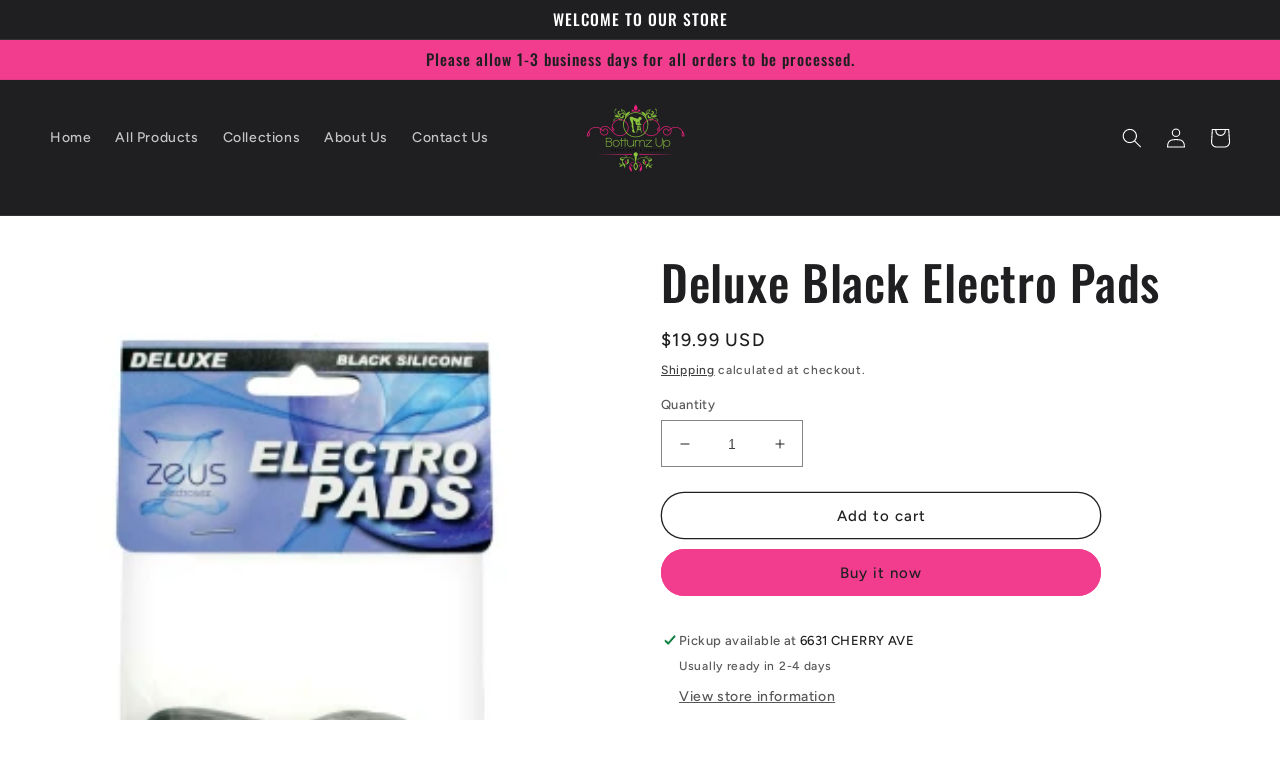

--- FILE ---
content_type: text/html; charset=utf-8
request_url: https://shop.bottumzup4you.com/products/deluxe-black-electro-pads-ze-ac212
body_size: 25314
content:
<!doctype html>
<html class="no-js" lang="en">
  <head>
    <meta charset="utf-8">
    <meta http-equiv="X-UA-Compatible" content="IE=edge">
    <meta name="viewport" content="width=device-width,initial-scale=1">
    <meta name="theme-color" content="">
    <link rel="canonical" href="https://shop.bottumzup4you.com/products/deluxe-black-electro-pads-ze-ac212">
    <link rel="preconnect" href="https://cdn.shopify.com" crossorigin><link rel="icon" type="image/png" href="//shop.bottumzup4you.com/cdn/shop/files/logosite.png?crop=center&height=32&v=1614316697&width=32"><link rel="preconnect" href="https://fonts.shopifycdn.com" crossorigin><title>
      Deluxe Black Electro Pads
 &ndash; BOTTUMZ UP </title>

    
      <meta name="description" content="Now you can enjoy Zeus Premium Silicone Electro Pads in sexy black! These high quality electro-stimulation pads have great conductive qualities and lower resistance than most pads. Compatible with all Zeus power units.Specification Length: 1.75 Width: 1.75 Circumference: 5.495 Color: Black">
    

    

<meta property="og:site_name" content="BOTTUMZ UP ">
<meta property="og:url" content="https://shop.bottumzup4you.com/products/deluxe-black-electro-pads-ze-ac212">
<meta property="og:title" content="Deluxe Black Electro Pads">
<meta property="og:type" content="product">
<meta property="og:description" content="Now you can enjoy Zeus Premium Silicone Electro Pads in sexy black! These high quality electro-stimulation pads have great conductive qualities and lower resistance than most pads. Compatible with all Zeus power units.Specification Length: 1.75 Width: 1.75 Circumference: 5.495 Color: Black"><meta property="og:image" content="http://shop.bottumzup4you.com/cdn/shop/products/7gU5oghzXoOK3kBrFpwUqw1LOnKpqCtJ.jpg?v=1635147746">
  <meta property="og:image:secure_url" content="https://shop.bottumzup4you.com/cdn/shop/products/7gU5oghzXoOK3kBrFpwUqw1LOnKpqCtJ.jpg?v=1635147746">
  <meta property="og:image:width" content="268">
  <meta property="og:image:height" content="400"><meta property="og:price:amount" content="19.99">
  <meta property="og:price:currency" content="USD"><meta name="twitter:site" content="@TRAYSTACCZ"><meta name="twitter:card" content="summary_large_image">
<meta name="twitter:title" content="Deluxe Black Electro Pads">
<meta name="twitter:description" content="Now you can enjoy Zeus Premium Silicone Electro Pads in sexy black! These high quality electro-stimulation pads have great conductive qualities and lower resistance than most pads. Compatible with all Zeus power units.Specification Length: 1.75 Width: 1.75 Circumference: 5.495 Color: Black">


    <script src="//shop.bottumzup4you.com/cdn/shop/t/8/assets/global.js?v=149496944046504657681673607103" defer="defer"></script>
    <script>window.performance && window.performance.mark && window.performance.mark('shopify.content_for_header.start');</script><meta name="google-site-verification" content="wMFGmRTI7sbqdu-Rda-2d8ZPkD6ur6IQ8HwHbRiXnK8">
<meta name="facebook-domain-verification" content="u46jj8tzngc1bkbzbksqh1okd3l9gr">
<meta id="shopify-digital-wallet" name="shopify-digital-wallet" content="/2548695113/digital_wallets/dialog">
<link rel="alternate" type="application/json+oembed" href="https://shop.bottumzup4you.com/products/deluxe-black-electro-pads-ze-ac212.oembed">
<script async="async" src="/checkouts/internal/preloads.js?locale=en-US"></script>
<script id="shopify-features" type="application/json">{"accessToken":"8b70755b1161b8f707b300200699ad85","betas":["rich-media-storefront-analytics"],"domain":"shop.bottumzup4you.com","predictiveSearch":true,"shopId":2548695113,"locale":"en"}</script>
<script>var Shopify = Shopify || {};
Shopify.shop = "bottumz-up-lingerie.myshopify.com";
Shopify.locale = "en";
Shopify.currency = {"active":"USD","rate":"1.0"};
Shopify.country = "US";
Shopify.theme = {"name":"Ride","id":124693545043,"schema_name":"Ride","schema_version":"3.0.1","theme_store_id":1500,"role":"main"};
Shopify.theme.handle = "null";
Shopify.theme.style = {"id":null,"handle":null};
Shopify.cdnHost = "shop.bottumzup4you.com/cdn";
Shopify.routes = Shopify.routes || {};
Shopify.routes.root = "/";</script>
<script type="module">!function(o){(o.Shopify=o.Shopify||{}).modules=!0}(window);</script>
<script>!function(o){function n(){var o=[];function n(){o.push(Array.prototype.slice.apply(arguments))}return n.q=o,n}var t=o.Shopify=o.Shopify||{};t.loadFeatures=n(),t.autoloadFeatures=n()}(window);</script>
<script id="shop-js-analytics" type="application/json">{"pageType":"product"}</script>
<script defer="defer" async type="module" src="//shop.bottumzup4you.com/cdn/shopifycloud/shop-js/modules/v2/client.init-shop-cart-sync_BT-GjEfc.en.esm.js"></script>
<script defer="defer" async type="module" src="//shop.bottumzup4you.com/cdn/shopifycloud/shop-js/modules/v2/chunk.common_D58fp_Oc.esm.js"></script>
<script defer="defer" async type="module" src="//shop.bottumzup4you.com/cdn/shopifycloud/shop-js/modules/v2/chunk.modal_xMitdFEc.esm.js"></script>
<script type="module">
  await import("//shop.bottumzup4you.com/cdn/shopifycloud/shop-js/modules/v2/client.init-shop-cart-sync_BT-GjEfc.en.esm.js");
await import("//shop.bottumzup4you.com/cdn/shopifycloud/shop-js/modules/v2/chunk.common_D58fp_Oc.esm.js");
await import("//shop.bottumzup4you.com/cdn/shopifycloud/shop-js/modules/v2/chunk.modal_xMitdFEc.esm.js");

  window.Shopify.SignInWithShop?.initShopCartSync?.({"fedCMEnabled":true,"windoidEnabled":true});

</script>
<script>(function() {
  var isLoaded = false;
  function asyncLoad() {
    if (isLoaded) return;
    isLoaded = true;
    var urls = ["https:\/\/us1-search.doofinder.com\/5\/script\/a41ad5eeb4d9bc5fa7fbd8d86909a239.js?shop=bottumz-up-lingerie.myshopify.com","https:\/\/cdn.doofinder.com\/shopify\/doofinder-installed.js?shop=bottumz-up-lingerie.myshopify.com","https:\/\/static-us.afterpay.com\/shopify\/afterpay-attract\/afterpay-attract-widget.js?shop=bottumz-up-lingerie.myshopify.com","https:\/\/static.engagemessage.com\/forms\/js\/shopify.js?shop=bottumz-up-lingerie.myshopify.com"];
    for (var i = 0; i < urls.length; i++) {
      var s = document.createElement('script');
      s.type = 'text/javascript';
      s.async = true;
      s.src = urls[i];
      var x = document.getElementsByTagName('script')[0];
      x.parentNode.insertBefore(s, x);
    }
  };
  if(window.attachEvent) {
    window.attachEvent('onload', asyncLoad);
  } else {
    window.addEventListener('load', asyncLoad, false);
  }
})();</script>
<script id="__st">var __st={"a":2548695113,"offset":-28800,"reqid":"5512a855-8daf-47af-9d1a-2adec58ff9cc-1769046612","pageurl":"shop.bottumzup4you.com\/products\/deluxe-black-electro-pads-ze-ac212","u":"d11f7adbe041","p":"product","rtyp":"product","rid":6536469151827};</script>
<script>window.ShopifyPaypalV4VisibilityTracking = true;</script>
<script id="captcha-bootstrap">!function(){'use strict';const t='contact',e='account',n='new_comment',o=[[t,t],['blogs',n],['comments',n],[t,'customer']],c=[[e,'customer_login'],[e,'guest_login'],[e,'recover_customer_password'],[e,'create_customer']],r=t=>t.map((([t,e])=>`form[action*='/${t}']:not([data-nocaptcha='true']) input[name='form_type'][value='${e}']`)).join(','),a=t=>()=>t?[...document.querySelectorAll(t)].map((t=>t.form)):[];function s(){const t=[...o],e=r(t);return a(e)}const i='password',u='form_key',d=['recaptcha-v3-token','g-recaptcha-response','h-captcha-response',i],f=()=>{try{return window.sessionStorage}catch{return}},m='__shopify_v',_=t=>t.elements[u];function p(t,e,n=!1){try{const o=window.sessionStorage,c=JSON.parse(o.getItem(e)),{data:r}=function(t){const{data:e,action:n}=t;return t[m]||n?{data:e,action:n}:{data:t,action:n}}(c);for(const[e,n]of Object.entries(r))t.elements[e]&&(t.elements[e].value=n);n&&o.removeItem(e)}catch(o){console.error('form repopulation failed',{error:o})}}const l='form_type',E='cptcha';function T(t){t.dataset[E]=!0}const w=window,h=w.document,L='Shopify',v='ce_forms',y='captcha';let A=!1;((t,e)=>{const n=(g='f06e6c50-85a8-45c8-87d0-21a2b65856fe',I='https://cdn.shopify.com/shopifycloud/storefront-forms-hcaptcha/ce_storefront_forms_captcha_hcaptcha.v1.5.2.iife.js',D={infoText:'Protected by hCaptcha',privacyText:'Privacy',termsText:'Terms'},(t,e,n)=>{const o=w[L][v],c=o.bindForm;if(c)return c(t,g,e,D).then(n);var r;o.q.push([[t,g,e,D],n]),r=I,A||(h.body.append(Object.assign(h.createElement('script'),{id:'captcha-provider',async:!0,src:r})),A=!0)});var g,I,D;w[L]=w[L]||{},w[L][v]=w[L][v]||{},w[L][v].q=[],w[L][y]=w[L][y]||{},w[L][y].protect=function(t,e){n(t,void 0,e),T(t)},Object.freeze(w[L][y]),function(t,e,n,w,h,L){const[v,y,A,g]=function(t,e,n){const i=e?o:[],u=t?c:[],d=[...i,...u],f=r(d),m=r(i),_=r(d.filter((([t,e])=>n.includes(e))));return[a(f),a(m),a(_),s()]}(w,h,L),I=t=>{const e=t.target;return e instanceof HTMLFormElement?e:e&&e.form},D=t=>v().includes(t);t.addEventListener('submit',(t=>{const e=I(t);if(!e)return;const n=D(e)&&!e.dataset.hcaptchaBound&&!e.dataset.recaptchaBound,o=_(e),c=g().includes(e)&&(!o||!o.value);(n||c)&&t.preventDefault(),c&&!n&&(function(t){try{if(!f())return;!function(t){const e=f();if(!e)return;const n=_(t);if(!n)return;const o=n.value;o&&e.removeItem(o)}(t);const e=Array.from(Array(32),(()=>Math.random().toString(36)[2])).join('');!function(t,e){_(t)||t.append(Object.assign(document.createElement('input'),{type:'hidden',name:u})),t.elements[u].value=e}(t,e),function(t,e){const n=f();if(!n)return;const o=[...t.querySelectorAll(`input[type='${i}']`)].map((({name:t})=>t)),c=[...d,...o],r={};for(const[a,s]of new FormData(t).entries())c.includes(a)||(r[a]=s);n.setItem(e,JSON.stringify({[m]:1,action:t.action,data:r}))}(t,e)}catch(e){console.error('failed to persist form',e)}}(e),e.submit())}));const S=(t,e)=>{t&&!t.dataset[E]&&(n(t,e.some((e=>e===t))),T(t))};for(const o of['focusin','change'])t.addEventListener(o,(t=>{const e=I(t);D(e)&&S(e,y())}));const B=e.get('form_key'),M=e.get(l),P=B&&M;t.addEventListener('DOMContentLoaded',(()=>{const t=y();if(P)for(const e of t)e.elements[l].value===M&&p(e,B);[...new Set([...A(),...v().filter((t=>'true'===t.dataset.shopifyCaptcha))])].forEach((e=>S(e,t)))}))}(h,new URLSearchParams(w.location.search),n,t,e,['guest_login'])})(!0,!0)}();</script>
<script integrity="sha256-4kQ18oKyAcykRKYeNunJcIwy7WH5gtpwJnB7kiuLZ1E=" data-source-attribution="shopify.loadfeatures" defer="defer" src="//shop.bottumzup4you.com/cdn/shopifycloud/storefront/assets/storefront/load_feature-a0a9edcb.js" crossorigin="anonymous"></script>
<script data-source-attribution="shopify.dynamic_checkout.dynamic.init">var Shopify=Shopify||{};Shopify.PaymentButton=Shopify.PaymentButton||{isStorefrontPortableWallets:!0,init:function(){window.Shopify.PaymentButton.init=function(){};var t=document.createElement("script");t.src="https://shop.bottumzup4you.com/cdn/shopifycloud/portable-wallets/latest/portable-wallets.en.js",t.type="module",document.head.appendChild(t)}};
</script>
<script data-source-attribution="shopify.dynamic_checkout.buyer_consent">
  function portableWalletsHideBuyerConsent(e){var t=document.getElementById("shopify-buyer-consent"),n=document.getElementById("shopify-subscription-policy-button");t&&n&&(t.classList.add("hidden"),t.setAttribute("aria-hidden","true"),n.removeEventListener("click",e))}function portableWalletsShowBuyerConsent(e){var t=document.getElementById("shopify-buyer-consent"),n=document.getElementById("shopify-subscription-policy-button");t&&n&&(t.classList.remove("hidden"),t.removeAttribute("aria-hidden"),n.addEventListener("click",e))}window.Shopify?.PaymentButton&&(window.Shopify.PaymentButton.hideBuyerConsent=portableWalletsHideBuyerConsent,window.Shopify.PaymentButton.showBuyerConsent=portableWalletsShowBuyerConsent);
</script>
<script>
  function portableWalletsCleanup(e){e&&e.src&&console.error("Failed to load portable wallets script "+e.src);var t=document.querySelectorAll("shopify-accelerated-checkout .shopify-payment-button__skeleton, shopify-accelerated-checkout-cart .wallet-cart-button__skeleton"),e=document.getElementById("shopify-buyer-consent");for(let e=0;e<t.length;e++)t[e].remove();e&&e.remove()}function portableWalletsNotLoadedAsModule(e){e instanceof ErrorEvent&&"string"==typeof e.message&&e.message.includes("import.meta")&&"string"==typeof e.filename&&e.filename.includes("portable-wallets")&&(window.removeEventListener("error",portableWalletsNotLoadedAsModule),window.Shopify.PaymentButton.failedToLoad=e,"loading"===document.readyState?document.addEventListener("DOMContentLoaded",window.Shopify.PaymentButton.init):window.Shopify.PaymentButton.init())}window.addEventListener("error",portableWalletsNotLoadedAsModule);
</script>

<script type="module" src="https://shop.bottumzup4you.com/cdn/shopifycloud/portable-wallets/latest/portable-wallets.en.js" onError="portableWalletsCleanup(this)" crossorigin="anonymous"></script>
<script nomodule>
  document.addEventListener("DOMContentLoaded", portableWalletsCleanup);
</script>

<link id="shopify-accelerated-checkout-styles" rel="stylesheet" media="screen" href="https://shop.bottumzup4you.com/cdn/shopifycloud/portable-wallets/latest/accelerated-checkout-backwards-compat.css" crossorigin="anonymous">
<style id="shopify-accelerated-checkout-cart">
        #shopify-buyer-consent {
  margin-top: 1em;
  display: inline-block;
  width: 100%;
}

#shopify-buyer-consent.hidden {
  display: none;
}

#shopify-subscription-policy-button {
  background: none;
  border: none;
  padding: 0;
  text-decoration: underline;
  font-size: inherit;
  cursor: pointer;
}

#shopify-subscription-policy-button::before {
  box-shadow: none;
}

      </style>
<script id="sections-script" data-sections="header,footer" defer="defer" src="//shop.bottumzup4you.com/cdn/shop/t/8/compiled_assets/scripts.js?v=305"></script>
<script>window.performance && window.performance.mark && window.performance.mark('shopify.content_for_header.end');</script>


    <style data-shopify>
      @font-face {
  font-family: Figtree;
  font-weight: 500;
  font-style: normal;
  font-display: swap;
  src: url("//shop.bottumzup4you.com/cdn/fonts/figtree/figtree_n5.3b6b7df38aa5986536945796e1f947445832047c.woff2") format("woff2"),
       url("//shop.bottumzup4you.com/cdn/fonts/figtree/figtree_n5.f26bf6dcae278b0ed902605f6605fa3338e81dab.woff") format("woff");
}

      @font-face {
  font-family: Figtree;
  font-weight: 700;
  font-style: normal;
  font-display: swap;
  src: url("//shop.bottumzup4you.com/cdn/fonts/figtree/figtree_n7.2fd9bfe01586148e644724096c9d75e8c7a90e55.woff2") format("woff2"),
       url("//shop.bottumzup4you.com/cdn/fonts/figtree/figtree_n7.ea05de92d862f9594794ab281c4c3a67501ef5fc.woff") format("woff");
}

      @font-face {
  font-family: Figtree;
  font-weight: 500;
  font-style: italic;
  font-display: swap;
  src: url("//shop.bottumzup4you.com/cdn/fonts/figtree/figtree_i5.969396f679a62854cf82dbf67acc5721e41351f0.woff2") format("woff2"),
       url("//shop.bottumzup4you.com/cdn/fonts/figtree/figtree_i5.93bc1cad6c73ca9815f9777c49176dfc9d2890dd.woff") format("woff");
}

      @font-face {
  font-family: Figtree;
  font-weight: 700;
  font-style: italic;
  font-display: swap;
  src: url("//shop.bottumzup4you.com/cdn/fonts/figtree/figtree_i7.06add7096a6f2ab742e09ec7e498115904eda1fe.woff2") format("woff2"),
       url("//shop.bottumzup4you.com/cdn/fonts/figtree/figtree_i7.ee584b5fcaccdbb5518c0228158941f8df81b101.woff") format("woff");
}

      @font-face {
  font-family: Oswald;
  font-weight: 500;
  font-style: normal;
  font-display: swap;
  src: url("//shop.bottumzup4you.com/cdn/fonts/oswald/oswald_n5.8ad4910bfdb43e150746ef7aa67f3553e3abe8e2.woff2") format("woff2"),
       url("//shop.bottumzup4you.com/cdn/fonts/oswald/oswald_n5.93ee52108163c48c91111cf33b0a57021467b66e.woff") format("woff");
}


      :root {
        --font-body-family: Figtree, sans-serif;
        --font-body-style: normal;
        --font-body-weight: 500;
        --font-body-weight-bold: 800;

        --font-heading-family: Oswald, sans-serif;
        --font-heading-style: normal;
        --font-heading-weight: 500;

        --font-body-scale: 1.0;
        --font-heading-scale: 1.2;

        --color-base-text: 31, 31, 33;
        --color-shadow: 31, 31, 33;
        --color-base-background-1: 255, 255, 255;
        --color-base-background-2: 242, 61, 143;
        --color-base-solid-button-labels: 31, 31, 33;
        --color-base-outline-button-labels: 31, 31, 33;
        --color-base-accent-1: 242, 61, 143;
        --color-base-accent-2: 255, 255, 255;
        --payment-terms-background-color: #ffffff;

        --gradient-base-background-1: #ffffff;
        --gradient-base-background-2: #f23d8f;
        --gradient-base-accent-1: #f23d8f;
        --gradient-base-accent-2: #ffffff;

        --media-padding: px;
        --media-border-opacity: 0.1;
        --media-border-width: 0px;
        --media-radius: 0px;
        --media-shadow-opacity: 0.0;
        --media-shadow-horizontal-offset: 0px;
        --media-shadow-vertical-offset: 4px;
        --media-shadow-blur-radius: 5px;
        --media-shadow-visible: 0;

        --page-width: 160rem;
        --page-width-margin: 0rem;

        --product-card-image-padding: 0.0rem;
        --product-card-corner-radius: 0.0rem;
        --product-card-text-alignment: center;
        --product-card-border-width: 0.0rem;
        --product-card-border-opacity: 0.1;
        --product-card-shadow-opacity: 0.0;
        --product-card-shadow-visible: 0;
        --product-card-shadow-horizontal-offset: 0.0rem;
        --product-card-shadow-vertical-offset: 0.4rem;
        --product-card-shadow-blur-radius: 0.5rem;

        --collection-card-image-padding: 0.0rem;
        --collection-card-corner-radius: 0.0rem;
        --collection-card-text-alignment: center;
        --collection-card-border-width: 0.0rem;
        --collection-card-border-opacity: 0.1;
        --collection-card-shadow-opacity: 0.0;
        --collection-card-shadow-visible: 0;
        --collection-card-shadow-horizontal-offset: 0.0rem;
        --collection-card-shadow-vertical-offset: 0.4rem;
        --collection-card-shadow-blur-radius: 0.5rem;

        --blog-card-image-padding: 0.0rem;
        --blog-card-corner-radius: 0.0rem;
        --blog-card-text-alignment: left;
        --blog-card-border-width: 0.0rem;
        --blog-card-border-opacity: 0.1;
        --blog-card-shadow-opacity: 0.0;
        --blog-card-shadow-visible: 0;
        --blog-card-shadow-horizontal-offset: 0.0rem;
        --blog-card-shadow-vertical-offset: 0.4rem;
        --blog-card-shadow-blur-radius: 0.5rem;

        --badge-corner-radius: 4.0rem;

        --popup-border-width: 1px;
        --popup-border-opacity: 0.1;
        --popup-corner-radius: 0px;
        --popup-shadow-opacity: 0.0;
        --popup-shadow-horizontal-offset: 0px;
        --popup-shadow-vertical-offset: 4px;
        --popup-shadow-blur-radius: 5px;

        --drawer-border-width: 1px;
        --drawer-border-opacity: 0.1;
        --drawer-shadow-opacity: 0.0;
        --drawer-shadow-horizontal-offset: 0px;
        --drawer-shadow-vertical-offset: 4px;
        --drawer-shadow-blur-radius: 5px;

        --spacing-sections-desktop: 52px;
        --spacing-sections-mobile: 36px;

        --grid-desktop-vertical-spacing: 40px;
        --grid-desktop-horizontal-spacing: 40px;
        --grid-mobile-vertical-spacing: 20px;
        --grid-mobile-horizontal-spacing: 20px;

        --text-boxes-border-opacity: 0.1;
        --text-boxes-border-width: 0px;
        --text-boxes-radius: 0px;
        --text-boxes-shadow-opacity: 0.0;
        --text-boxes-shadow-visible: 0;
        --text-boxes-shadow-horizontal-offset: 0px;
        --text-boxes-shadow-vertical-offset: 4px;
        --text-boxes-shadow-blur-radius: 5px;

        --buttons-radius: 40px;
        --buttons-radius-outset: 41px;
        --buttons-border-width: 1px;
        --buttons-border-opacity: 1.0;
        --buttons-shadow-opacity: 0.0;
        --buttons-shadow-visible: 0;
        --buttons-shadow-horizontal-offset: 0px;
        --buttons-shadow-vertical-offset: 4px;
        --buttons-shadow-blur-radius: 5px;
        --buttons-border-offset: 0.3px;

        --inputs-radius: 0px;
        --inputs-border-width: 1px;
        --inputs-border-opacity: 0.55;
        --inputs-shadow-opacity: 0.0;
        --inputs-shadow-horizontal-offset: 0px;
        --inputs-margin-offset: 0px;
        --inputs-shadow-vertical-offset: 4px;
        --inputs-shadow-blur-radius: 5px;
        --inputs-radius-outset: 0px;

        --variant-pills-radius: 40px;
        --variant-pills-border-width: 1px;
        --variant-pills-border-opacity: 0.55;
        --variant-pills-shadow-opacity: 0.0;
        --variant-pills-shadow-horizontal-offset: 0px;
        --variant-pills-shadow-vertical-offset: 4px;
        --variant-pills-shadow-blur-radius: 5px;
      }

      *,
      *::before,
      *::after {
        box-sizing: inherit;
      }

      html {
        box-sizing: border-box;
        font-size: calc(var(--font-body-scale) * 62.5%);
        height: 100%;
      }

      body {
        display: grid;
        grid-template-rows: auto auto 1fr auto;
        grid-template-columns: 100%;
        min-height: 100%;
        margin: 0;
        font-size: 1.5rem;
        letter-spacing: 0.06rem;
        line-height: calc(1 + 0.8 / var(--font-body-scale));
        font-family: var(--font-body-family);
        font-style: var(--font-body-style);
        font-weight: var(--font-body-weight);
      }

      @media screen and (min-width: 750px) {
        body {
          font-size: 1.6rem;
        }
      }
    </style>

    <link href="//shop.bottumzup4you.com/cdn/shop/t/8/assets/base.css?v=88290808517547527771673607104" rel="stylesheet" type="text/css" media="all" />
<link rel="preload" as="font" href="//shop.bottumzup4you.com/cdn/fonts/figtree/figtree_n5.3b6b7df38aa5986536945796e1f947445832047c.woff2" type="font/woff2" crossorigin><link rel="preload" as="font" href="//shop.bottumzup4you.com/cdn/fonts/oswald/oswald_n5.8ad4910bfdb43e150746ef7aa67f3553e3abe8e2.woff2" type="font/woff2" crossorigin><link rel="stylesheet" href="//shop.bottumzup4you.com/cdn/shop/t/8/assets/component-predictive-search.css?v=83512081251802922551673607103" media="print" onload="this.media='all'"><script>document.documentElement.className = document.documentElement.className.replace('no-js', 'js');
    if (Shopify.designMode) {
      document.documentElement.classList.add('shopify-design-mode');
    }
    </script>
  <link href="https://monorail-edge.shopifysvc.com" rel="dns-prefetch">
<script>(function(){if ("sendBeacon" in navigator && "performance" in window) {try {var session_token_from_headers = performance.getEntriesByType('navigation')[0].serverTiming.find(x => x.name == '_s').description;} catch {var session_token_from_headers = undefined;}var session_cookie_matches = document.cookie.match(/_shopify_s=([^;]*)/);var session_token_from_cookie = session_cookie_matches && session_cookie_matches.length === 2 ? session_cookie_matches[1] : "";var session_token = session_token_from_headers || session_token_from_cookie || "";function handle_abandonment_event(e) {var entries = performance.getEntries().filter(function(entry) {return /monorail-edge.shopifysvc.com/.test(entry.name);});if (!window.abandonment_tracked && entries.length === 0) {window.abandonment_tracked = true;var currentMs = Date.now();var navigation_start = performance.timing.navigationStart;var payload = {shop_id: 2548695113,url: window.location.href,navigation_start,duration: currentMs - navigation_start,session_token,page_type: "product"};window.navigator.sendBeacon("https://monorail-edge.shopifysvc.com/v1/produce", JSON.stringify({schema_id: "online_store_buyer_site_abandonment/1.1",payload: payload,metadata: {event_created_at_ms: currentMs,event_sent_at_ms: currentMs}}));}}window.addEventListener('pagehide', handle_abandonment_event);}}());</script>
<script id="web-pixels-manager-setup">(function e(e,d,r,n,o){if(void 0===o&&(o={}),!Boolean(null===(a=null===(i=window.Shopify)||void 0===i?void 0:i.analytics)||void 0===a?void 0:a.replayQueue)){var i,a;window.Shopify=window.Shopify||{};var t=window.Shopify;t.analytics=t.analytics||{};var s=t.analytics;s.replayQueue=[],s.publish=function(e,d,r){return s.replayQueue.push([e,d,r]),!0};try{self.performance.mark("wpm:start")}catch(e){}var l=function(){var e={modern:/Edge?\/(1{2}[4-9]|1[2-9]\d|[2-9]\d{2}|\d{4,})\.\d+(\.\d+|)|Firefox\/(1{2}[4-9]|1[2-9]\d|[2-9]\d{2}|\d{4,})\.\d+(\.\d+|)|Chrom(ium|e)\/(9{2}|\d{3,})\.\d+(\.\d+|)|(Maci|X1{2}).+ Version\/(15\.\d+|(1[6-9]|[2-9]\d|\d{3,})\.\d+)([,.]\d+|)( \(\w+\)|)( Mobile\/\w+|) Safari\/|Chrome.+OPR\/(9{2}|\d{3,})\.\d+\.\d+|(CPU[ +]OS|iPhone[ +]OS|CPU[ +]iPhone|CPU IPhone OS|CPU iPad OS)[ +]+(15[._]\d+|(1[6-9]|[2-9]\d|\d{3,})[._]\d+)([._]\d+|)|Android:?[ /-](13[3-9]|1[4-9]\d|[2-9]\d{2}|\d{4,})(\.\d+|)(\.\d+|)|Android.+Firefox\/(13[5-9]|1[4-9]\d|[2-9]\d{2}|\d{4,})\.\d+(\.\d+|)|Android.+Chrom(ium|e)\/(13[3-9]|1[4-9]\d|[2-9]\d{2}|\d{4,})\.\d+(\.\d+|)|SamsungBrowser\/([2-9]\d|\d{3,})\.\d+/,legacy:/Edge?\/(1[6-9]|[2-9]\d|\d{3,})\.\d+(\.\d+|)|Firefox\/(5[4-9]|[6-9]\d|\d{3,})\.\d+(\.\d+|)|Chrom(ium|e)\/(5[1-9]|[6-9]\d|\d{3,})\.\d+(\.\d+|)([\d.]+$|.*Safari\/(?![\d.]+ Edge\/[\d.]+$))|(Maci|X1{2}).+ Version\/(10\.\d+|(1[1-9]|[2-9]\d|\d{3,})\.\d+)([,.]\d+|)( \(\w+\)|)( Mobile\/\w+|) Safari\/|Chrome.+OPR\/(3[89]|[4-9]\d|\d{3,})\.\d+\.\d+|(CPU[ +]OS|iPhone[ +]OS|CPU[ +]iPhone|CPU IPhone OS|CPU iPad OS)[ +]+(10[._]\d+|(1[1-9]|[2-9]\d|\d{3,})[._]\d+)([._]\d+|)|Android:?[ /-](13[3-9]|1[4-9]\d|[2-9]\d{2}|\d{4,})(\.\d+|)(\.\d+|)|Mobile Safari.+OPR\/([89]\d|\d{3,})\.\d+\.\d+|Android.+Firefox\/(13[5-9]|1[4-9]\d|[2-9]\d{2}|\d{4,})\.\d+(\.\d+|)|Android.+Chrom(ium|e)\/(13[3-9]|1[4-9]\d|[2-9]\d{2}|\d{4,})\.\d+(\.\d+|)|Android.+(UC? ?Browser|UCWEB|U3)[ /]?(15\.([5-9]|\d{2,})|(1[6-9]|[2-9]\d|\d{3,})\.\d+)\.\d+|SamsungBrowser\/(5\.\d+|([6-9]|\d{2,})\.\d+)|Android.+MQ{2}Browser\/(14(\.(9|\d{2,})|)|(1[5-9]|[2-9]\d|\d{3,})(\.\d+|))(\.\d+|)|K[Aa][Ii]OS\/(3\.\d+|([4-9]|\d{2,})\.\d+)(\.\d+|)/},d=e.modern,r=e.legacy,n=navigator.userAgent;return n.match(d)?"modern":n.match(r)?"legacy":"unknown"}(),u="modern"===l?"modern":"legacy",c=(null!=n?n:{modern:"",legacy:""})[u],f=function(e){return[e.baseUrl,"/wpm","/b",e.hashVersion,"modern"===e.buildTarget?"m":"l",".js"].join("")}({baseUrl:d,hashVersion:r,buildTarget:u}),m=function(e){var d=e.version,r=e.bundleTarget,n=e.surface,o=e.pageUrl,i=e.monorailEndpoint;return{emit:function(e){var a=e.status,t=e.errorMsg,s=(new Date).getTime(),l=JSON.stringify({metadata:{event_sent_at_ms:s},events:[{schema_id:"web_pixels_manager_load/3.1",payload:{version:d,bundle_target:r,page_url:o,status:a,surface:n,error_msg:t},metadata:{event_created_at_ms:s}}]});if(!i)return console&&console.warn&&console.warn("[Web Pixels Manager] No Monorail endpoint provided, skipping logging."),!1;try{return self.navigator.sendBeacon.bind(self.navigator)(i,l)}catch(e){}var u=new XMLHttpRequest;try{return u.open("POST",i,!0),u.setRequestHeader("Content-Type","text/plain"),u.send(l),!0}catch(e){return console&&console.warn&&console.warn("[Web Pixels Manager] Got an unhandled error while logging to Monorail."),!1}}}}({version:r,bundleTarget:l,surface:e.surface,pageUrl:self.location.href,monorailEndpoint:e.monorailEndpoint});try{o.browserTarget=l,function(e){var d=e.src,r=e.async,n=void 0===r||r,o=e.onload,i=e.onerror,a=e.sri,t=e.scriptDataAttributes,s=void 0===t?{}:t,l=document.createElement("script"),u=document.querySelector("head"),c=document.querySelector("body");if(l.async=n,l.src=d,a&&(l.integrity=a,l.crossOrigin="anonymous"),s)for(var f in s)if(Object.prototype.hasOwnProperty.call(s,f))try{l.dataset[f]=s[f]}catch(e){}if(o&&l.addEventListener("load",o),i&&l.addEventListener("error",i),u)u.appendChild(l);else{if(!c)throw new Error("Did not find a head or body element to append the script");c.appendChild(l)}}({src:f,async:!0,onload:function(){if(!function(){var e,d;return Boolean(null===(d=null===(e=window.Shopify)||void 0===e?void 0:e.analytics)||void 0===d?void 0:d.initialized)}()){var d=window.webPixelsManager.init(e)||void 0;if(d){var r=window.Shopify.analytics;r.replayQueue.forEach((function(e){var r=e[0],n=e[1],o=e[2];d.publishCustomEvent(r,n,o)})),r.replayQueue=[],r.publish=d.publishCustomEvent,r.visitor=d.visitor,r.initialized=!0}}},onerror:function(){return m.emit({status:"failed",errorMsg:"".concat(f," has failed to load")})},sri:function(e){var d=/^sha384-[A-Za-z0-9+/=]+$/;return"string"==typeof e&&d.test(e)}(c)?c:"",scriptDataAttributes:o}),m.emit({status:"loading"})}catch(e){m.emit({status:"failed",errorMsg:(null==e?void 0:e.message)||"Unknown error"})}}})({shopId: 2548695113,storefrontBaseUrl: "https://shop.bottumzup4you.com",extensionsBaseUrl: "https://extensions.shopifycdn.com/cdn/shopifycloud/web-pixels-manager",monorailEndpoint: "https://monorail-edge.shopifysvc.com/unstable/produce_batch",surface: "storefront-renderer",enabledBetaFlags: ["2dca8a86"],webPixelsConfigList: [{"id":"344096851","configuration":"{\"config\":\"{\\\"pixel_id\\\":\\\"AW-630841037\\\",\\\"target_country\\\":\\\"US\\\",\\\"gtag_events\\\":[{\\\"type\\\":\\\"search\\\",\\\"action_label\\\":\\\"AW-630841037\\\/7b0pCPuv-tABEM2956wC\\\"},{\\\"type\\\":\\\"begin_checkout\\\",\\\"action_label\\\":\\\"AW-630841037\\\/wiSLCPiv-tABEM2956wC\\\"},{\\\"type\\\":\\\"view_item\\\",\\\"action_label\\\":[\\\"AW-630841037\\\/aXxOCPKv-tABEM2956wC\\\",\\\"MC-DHWC493635\\\"]},{\\\"type\\\":\\\"purchase\\\",\\\"action_label\\\":[\\\"AW-630841037\\\/LQ-sCO-v-tABEM2956wC\\\",\\\"MC-DHWC493635\\\"]},{\\\"type\\\":\\\"page_view\\\",\\\"action_label\\\":[\\\"AW-630841037\\\/vPuYCOyv-tABEM2956wC\\\",\\\"MC-DHWC493635\\\"]},{\\\"type\\\":\\\"add_payment_info\\\",\\\"action_label\\\":\\\"AW-630841037\\\/8pxZCP6v-tABEM2956wC\\\"},{\\\"type\\\":\\\"add_to_cart\\\",\\\"action_label\\\":\\\"AW-630841037\\\/n6d6CPWv-tABEM2956wC\\\"}],\\\"enable_monitoring_mode\\\":false}\"}","eventPayloadVersion":"v1","runtimeContext":"OPEN","scriptVersion":"b2a88bafab3e21179ed38636efcd8a93","type":"APP","apiClientId":1780363,"privacyPurposes":[],"dataSharingAdjustments":{"protectedCustomerApprovalScopes":["read_customer_address","read_customer_email","read_customer_name","read_customer_personal_data","read_customer_phone"]}},{"id":"321618003","configuration":"{\"pixelCode\":\"CA0JNS3J72VFBU7NRF1G\"}","eventPayloadVersion":"v1","runtimeContext":"STRICT","scriptVersion":"22e92c2ad45662f435e4801458fb78cc","type":"APP","apiClientId":4383523,"privacyPurposes":["ANALYTICS","MARKETING","SALE_OF_DATA"],"dataSharingAdjustments":{"protectedCustomerApprovalScopes":["read_customer_address","read_customer_email","read_customer_name","read_customer_personal_data","read_customer_phone"]}},{"id":"96043091","configuration":"{\"pixel_id\":\"729639550815276\",\"pixel_type\":\"facebook_pixel\",\"metaapp_system_user_token\":\"-\"}","eventPayloadVersion":"v1","runtimeContext":"OPEN","scriptVersion":"ca16bc87fe92b6042fbaa3acc2fbdaa6","type":"APP","apiClientId":2329312,"privacyPurposes":["ANALYTICS","MARKETING","SALE_OF_DATA"],"dataSharingAdjustments":{"protectedCustomerApprovalScopes":["read_customer_address","read_customer_email","read_customer_name","read_customer_personal_data","read_customer_phone"]}},{"id":"shopify-app-pixel","configuration":"{}","eventPayloadVersion":"v1","runtimeContext":"STRICT","scriptVersion":"0450","apiClientId":"shopify-pixel","type":"APP","privacyPurposes":["ANALYTICS","MARKETING"]},{"id":"shopify-custom-pixel","eventPayloadVersion":"v1","runtimeContext":"LAX","scriptVersion":"0450","apiClientId":"shopify-pixel","type":"CUSTOM","privacyPurposes":["ANALYTICS","MARKETING"]}],isMerchantRequest: false,initData: {"shop":{"name":"BOTTUMZ UP ","paymentSettings":{"currencyCode":"USD"},"myshopifyDomain":"bottumz-up-lingerie.myshopify.com","countryCode":"US","storefrontUrl":"https:\/\/shop.bottumzup4you.com"},"customer":null,"cart":null,"checkout":null,"productVariants":[{"price":{"amount":19.99,"currencyCode":"USD"},"product":{"title":"Deluxe Black Electro Pads","vendor":"XR Brands Zeus Electrosex","id":"6536469151827","untranslatedTitle":"Deluxe Black Electro Pads","url":"\/products\/deluxe-black-electro-pads-ze-ac212","type":""},"id":"39251745931347","image":{"src":"\/\/shop.bottumzup4you.com\/cdn\/shop\/products\/7gU5oghzXoOK3kBrFpwUqw1LOnKpqCtJ.jpg?v=1635147746"},"sku":"ZE-AC212","title":"Default Title","untranslatedTitle":"Default Title"}],"purchasingCompany":null},},"https://shop.bottumzup4you.com/cdn","fcfee988w5aeb613cpc8e4bc33m6693e112",{"modern":"","legacy":""},{"shopId":"2548695113","storefrontBaseUrl":"https:\/\/shop.bottumzup4you.com","extensionBaseUrl":"https:\/\/extensions.shopifycdn.com\/cdn\/shopifycloud\/web-pixels-manager","surface":"storefront-renderer","enabledBetaFlags":"[\"2dca8a86\"]","isMerchantRequest":"false","hashVersion":"fcfee988w5aeb613cpc8e4bc33m6693e112","publish":"custom","events":"[[\"page_viewed\",{}],[\"product_viewed\",{\"productVariant\":{\"price\":{\"amount\":19.99,\"currencyCode\":\"USD\"},\"product\":{\"title\":\"Deluxe Black Electro Pads\",\"vendor\":\"XR Brands Zeus Electrosex\",\"id\":\"6536469151827\",\"untranslatedTitle\":\"Deluxe Black Electro Pads\",\"url\":\"\/products\/deluxe-black-electro-pads-ze-ac212\",\"type\":\"\"},\"id\":\"39251745931347\",\"image\":{\"src\":\"\/\/shop.bottumzup4you.com\/cdn\/shop\/products\/7gU5oghzXoOK3kBrFpwUqw1LOnKpqCtJ.jpg?v=1635147746\"},\"sku\":\"ZE-AC212\",\"title\":\"Default Title\",\"untranslatedTitle\":\"Default Title\"}}]]"});</script><script>
  window.ShopifyAnalytics = window.ShopifyAnalytics || {};
  window.ShopifyAnalytics.meta = window.ShopifyAnalytics.meta || {};
  window.ShopifyAnalytics.meta.currency = 'USD';
  var meta = {"product":{"id":6536469151827,"gid":"gid:\/\/shopify\/Product\/6536469151827","vendor":"XR Brands Zeus Electrosex","type":"","handle":"deluxe-black-electro-pads-ze-ac212","variants":[{"id":39251745931347,"price":1999,"name":"Deluxe Black Electro Pads","public_title":null,"sku":"ZE-AC212"}],"remote":false},"page":{"pageType":"product","resourceType":"product","resourceId":6536469151827,"requestId":"5512a855-8daf-47af-9d1a-2adec58ff9cc-1769046612"}};
  for (var attr in meta) {
    window.ShopifyAnalytics.meta[attr] = meta[attr];
  }
</script>
<script class="analytics">
  (function () {
    var customDocumentWrite = function(content) {
      var jquery = null;

      if (window.jQuery) {
        jquery = window.jQuery;
      } else if (window.Checkout && window.Checkout.$) {
        jquery = window.Checkout.$;
      }

      if (jquery) {
        jquery('body').append(content);
      }
    };

    var hasLoggedConversion = function(token) {
      if (token) {
        return document.cookie.indexOf('loggedConversion=' + token) !== -1;
      }
      return false;
    }

    var setCookieIfConversion = function(token) {
      if (token) {
        var twoMonthsFromNow = new Date(Date.now());
        twoMonthsFromNow.setMonth(twoMonthsFromNow.getMonth() + 2);

        document.cookie = 'loggedConversion=' + token + '; expires=' + twoMonthsFromNow;
      }
    }

    var trekkie = window.ShopifyAnalytics.lib = window.trekkie = window.trekkie || [];
    if (trekkie.integrations) {
      return;
    }
    trekkie.methods = [
      'identify',
      'page',
      'ready',
      'track',
      'trackForm',
      'trackLink'
    ];
    trekkie.factory = function(method) {
      return function() {
        var args = Array.prototype.slice.call(arguments);
        args.unshift(method);
        trekkie.push(args);
        return trekkie;
      };
    };
    for (var i = 0; i < trekkie.methods.length; i++) {
      var key = trekkie.methods[i];
      trekkie[key] = trekkie.factory(key);
    }
    trekkie.load = function(config) {
      trekkie.config = config || {};
      trekkie.config.initialDocumentCookie = document.cookie;
      var first = document.getElementsByTagName('script')[0];
      var script = document.createElement('script');
      script.type = 'text/javascript';
      script.onerror = function(e) {
        var scriptFallback = document.createElement('script');
        scriptFallback.type = 'text/javascript';
        scriptFallback.onerror = function(error) {
                var Monorail = {
      produce: function produce(monorailDomain, schemaId, payload) {
        var currentMs = new Date().getTime();
        var event = {
          schema_id: schemaId,
          payload: payload,
          metadata: {
            event_created_at_ms: currentMs,
            event_sent_at_ms: currentMs
          }
        };
        return Monorail.sendRequest("https://" + monorailDomain + "/v1/produce", JSON.stringify(event));
      },
      sendRequest: function sendRequest(endpointUrl, payload) {
        // Try the sendBeacon API
        if (window && window.navigator && typeof window.navigator.sendBeacon === 'function' && typeof window.Blob === 'function' && !Monorail.isIos12()) {
          var blobData = new window.Blob([payload], {
            type: 'text/plain'
          });

          if (window.navigator.sendBeacon(endpointUrl, blobData)) {
            return true;
          } // sendBeacon was not successful

        } // XHR beacon

        var xhr = new XMLHttpRequest();

        try {
          xhr.open('POST', endpointUrl);
          xhr.setRequestHeader('Content-Type', 'text/plain');
          xhr.send(payload);
        } catch (e) {
          console.log(e);
        }

        return false;
      },
      isIos12: function isIos12() {
        return window.navigator.userAgent.lastIndexOf('iPhone; CPU iPhone OS 12_') !== -1 || window.navigator.userAgent.lastIndexOf('iPad; CPU OS 12_') !== -1;
      }
    };
    Monorail.produce('monorail-edge.shopifysvc.com',
      'trekkie_storefront_load_errors/1.1',
      {shop_id: 2548695113,
      theme_id: 124693545043,
      app_name: "storefront",
      context_url: window.location.href,
      source_url: "//shop.bottumzup4you.com/cdn/s/trekkie.storefront.cd680fe47e6c39ca5d5df5f0a32d569bc48c0f27.min.js"});

        };
        scriptFallback.async = true;
        scriptFallback.src = '//shop.bottumzup4you.com/cdn/s/trekkie.storefront.cd680fe47e6c39ca5d5df5f0a32d569bc48c0f27.min.js';
        first.parentNode.insertBefore(scriptFallback, first);
      };
      script.async = true;
      script.src = '//shop.bottumzup4you.com/cdn/s/trekkie.storefront.cd680fe47e6c39ca5d5df5f0a32d569bc48c0f27.min.js';
      first.parentNode.insertBefore(script, first);
    };
    trekkie.load(
      {"Trekkie":{"appName":"storefront","development":false,"defaultAttributes":{"shopId":2548695113,"isMerchantRequest":null,"themeId":124693545043,"themeCityHash":"4145305067619334099","contentLanguage":"en","currency":"USD","eventMetadataId":"ccd3cce8-7dc5-44c2-9b8f-da550af8081f"},"isServerSideCookieWritingEnabled":true,"monorailRegion":"shop_domain","enabledBetaFlags":["65f19447"]},"Session Attribution":{},"S2S":{"facebookCapiEnabled":true,"source":"trekkie-storefront-renderer","apiClientId":580111}}
    );

    var loaded = false;
    trekkie.ready(function() {
      if (loaded) return;
      loaded = true;

      window.ShopifyAnalytics.lib = window.trekkie;

      var originalDocumentWrite = document.write;
      document.write = customDocumentWrite;
      try { window.ShopifyAnalytics.merchantGoogleAnalytics.call(this); } catch(error) {};
      document.write = originalDocumentWrite;

      window.ShopifyAnalytics.lib.page(null,{"pageType":"product","resourceType":"product","resourceId":6536469151827,"requestId":"5512a855-8daf-47af-9d1a-2adec58ff9cc-1769046612","shopifyEmitted":true});

      var match = window.location.pathname.match(/checkouts\/(.+)\/(thank_you|post_purchase)/)
      var token = match? match[1]: undefined;
      if (!hasLoggedConversion(token)) {
        setCookieIfConversion(token);
        window.ShopifyAnalytics.lib.track("Viewed Product",{"currency":"USD","variantId":39251745931347,"productId":6536469151827,"productGid":"gid:\/\/shopify\/Product\/6536469151827","name":"Deluxe Black Electro Pads","price":"19.99","sku":"ZE-AC212","brand":"XR Brands Zeus Electrosex","variant":null,"category":"","nonInteraction":true,"remote":false},undefined,undefined,{"shopifyEmitted":true});
      window.ShopifyAnalytics.lib.track("monorail:\/\/trekkie_storefront_viewed_product\/1.1",{"currency":"USD","variantId":39251745931347,"productId":6536469151827,"productGid":"gid:\/\/shopify\/Product\/6536469151827","name":"Deluxe Black Electro Pads","price":"19.99","sku":"ZE-AC212","brand":"XR Brands Zeus Electrosex","variant":null,"category":"","nonInteraction":true,"remote":false,"referer":"https:\/\/shop.bottumzup4you.com\/products\/deluxe-black-electro-pads-ze-ac212"});
      }
    });


        var eventsListenerScript = document.createElement('script');
        eventsListenerScript.async = true;
        eventsListenerScript.src = "//shop.bottumzup4you.com/cdn/shopifycloud/storefront/assets/shop_events_listener-3da45d37.js";
        document.getElementsByTagName('head')[0].appendChild(eventsListenerScript);

})();</script>
<script
  defer
  src="https://shop.bottumzup4you.com/cdn/shopifycloud/perf-kit/shopify-perf-kit-3.0.4.min.js"
  data-application="storefront-renderer"
  data-shop-id="2548695113"
  data-render-region="gcp-us-central1"
  data-page-type="product"
  data-theme-instance-id="124693545043"
  data-theme-name="Ride"
  data-theme-version="3.0.1"
  data-monorail-region="shop_domain"
  data-resource-timing-sampling-rate="10"
  data-shs="true"
  data-shs-beacon="true"
  data-shs-export-with-fetch="true"
  data-shs-logs-sample-rate="1"
  data-shs-beacon-endpoint="https://shop.bottumzup4you.com/api/collect"
></script>
</head>

  <body class="gradient">
    <a class="skip-to-content-link button visually-hidden" href="#MainContent">
      Skip to content
    </a><div id="shopify-section-announcement-bar" class="shopify-section"><div class="announcement-bar color-inverse gradient" role="region" aria-label="Announcement" ><div class="page-width">
                <p class="announcement-bar__message center h5">
                  WELCOME TO OUR STORE
</p>
              </div></div><div class="announcement-bar color-accent-1 gradient" role="region" aria-label="Announcement" ><div class="page-width">
                <p class="announcement-bar__message center h5">
                  Please allow 1-3 business days for all orders to be processed.
</p>
              </div></div>
</div>
    <div id="shopify-section-header" class="shopify-section section-header"><link rel="stylesheet" href="//shop.bottumzup4you.com/cdn/shop/t/8/assets/component-list-menu.css?v=151968516119678728991673607103" media="print" onload="this.media='all'">
<link rel="stylesheet" href="//shop.bottumzup4you.com/cdn/shop/t/8/assets/component-search.css?v=96455689198851321781673607102" media="print" onload="this.media='all'">
<link rel="stylesheet" href="//shop.bottumzup4you.com/cdn/shop/t/8/assets/component-menu-drawer.css?v=182311192829367774911673607102" media="print" onload="this.media='all'">
<link rel="stylesheet" href="//shop.bottumzup4you.com/cdn/shop/t/8/assets/component-cart-notification.css?v=183358051719344305851673607101" media="print" onload="this.media='all'">
<link rel="stylesheet" href="//shop.bottumzup4you.com/cdn/shop/t/8/assets/component-cart-items.css?v=23917223812499722491673607104" media="print" onload="this.media='all'"><link rel="stylesheet" href="//shop.bottumzup4you.com/cdn/shop/t/8/assets/component-price.css?v=65402837579211014041673607102" media="print" onload="this.media='all'">
  <link rel="stylesheet" href="//shop.bottumzup4you.com/cdn/shop/t/8/assets/component-loading-overlay.css?v=167310470843593579841673607105" media="print" onload="this.media='all'"><link rel="stylesheet" href="//shop.bottumzup4you.com/cdn/shop/t/8/assets/component-mega-menu.css?v=177496590996265276461673607104" media="print" onload="this.media='all'">
  <noscript><link href="//shop.bottumzup4you.com/cdn/shop/t/8/assets/component-mega-menu.css?v=177496590996265276461673607104" rel="stylesheet" type="text/css" media="all" /></noscript><noscript><link href="//shop.bottumzup4you.com/cdn/shop/t/8/assets/component-list-menu.css?v=151968516119678728991673607103" rel="stylesheet" type="text/css" media="all" /></noscript>
<noscript><link href="//shop.bottumzup4you.com/cdn/shop/t/8/assets/component-search.css?v=96455689198851321781673607102" rel="stylesheet" type="text/css" media="all" /></noscript>
<noscript><link href="//shop.bottumzup4you.com/cdn/shop/t/8/assets/component-menu-drawer.css?v=182311192829367774911673607102" rel="stylesheet" type="text/css" media="all" /></noscript>
<noscript><link href="//shop.bottumzup4you.com/cdn/shop/t/8/assets/component-cart-notification.css?v=183358051719344305851673607101" rel="stylesheet" type="text/css" media="all" /></noscript>
<noscript><link href="//shop.bottumzup4you.com/cdn/shop/t/8/assets/component-cart-items.css?v=23917223812499722491673607104" rel="stylesheet" type="text/css" media="all" /></noscript>

<style>
  header-drawer {
    justify-self: start;
    margin-left: -1.2rem;
  }

  .header__heading-logo {
    max-width: 100px;
  }

  @media screen and (min-width: 990px) {
    header-drawer {
      display: none;
    }
  }

  .menu-drawer-container {
    display: flex;
  }

  .list-menu {
    list-style: none;
    padding: 0;
    margin: 0;
  }

  .list-menu--inline {
    display: inline-flex;
    flex-wrap: wrap;
  }

  summary.list-menu__item {
    padding-right: 2.7rem;
  }

  .list-menu__item {
    display: flex;
    align-items: center;
    line-height: calc(1 + 0.3 / var(--font-body-scale));
  }

  .list-menu__item--link {
    text-decoration: none;
    padding-bottom: 1rem;
    padding-top: 1rem;
    line-height: calc(1 + 0.8 / var(--font-body-scale));
  }

  @media screen and (min-width: 750px) {
    .list-menu__item--link {
      padding-bottom: 0.5rem;
      padding-top: 0.5rem;
    }
  }
</style><style data-shopify>.header {
    padding-top: 0px;
    padding-bottom: 10px;
  }

  .section-header {
    margin-bottom: 0px;
  }

  @media screen and (min-width: 750px) {
    .section-header {
      margin-bottom: 0px;
    }
  }

  @media screen and (min-width: 990px) {
    .header {
      padding-top: 0px;
      padding-bottom: 20px;
    }
  }</style><script src="//shop.bottumzup4you.com/cdn/shop/t/8/assets/details-disclosure.js?v=153497636716254413831673607104" defer="defer"></script>
<script src="//shop.bottumzup4you.com/cdn/shop/t/8/assets/details-modal.js?v=4511761896672669691673607104" defer="defer"></script>
<script src="//shop.bottumzup4you.com/cdn/shop/t/8/assets/cart-notification.js?v=160453272920806432391673607102" defer="defer"></script><svg xmlns="http://www.w3.org/2000/svg" class="hidden">
  <symbol id="icon-search" viewbox="0 0 18 19" fill="none">
    <path fill-rule="evenodd" clip-rule="evenodd" d="M11.03 11.68A5.784 5.784 0 112.85 3.5a5.784 5.784 0 018.18 8.18zm.26 1.12a6.78 6.78 0 11.72-.7l5.4 5.4a.5.5 0 11-.71.7l-5.41-5.4z" fill="currentColor"/>
  </symbol>

  <symbol id="icon-close" class="icon icon-close" fill="none" viewBox="0 0 18 17">
    <path d="M.865 15.978a.5.5 0 00.707.707l7.433-7.431 7.579 7.282a.501.501 0 00.846-.37.5.5 0 00-.153-.351L9.712 8.546l7.417-7.416a.5.5 0 10-.707-.708L8.991 7.853 1.413.573a.5.5 0 10-.693.72l7.563 7.268-7.418 7.417z" fill="currentColor">
  </symbol>
</svg>
<sticky-header class="header-wrapper color-inverse gradient header-wrapper--border-bottom">
  <header class="header header--middle-center header--mobile-center page-width header--has-menu"><header-drawer data-breakpoint="tablet">
        <details id="Details-menu-drawer-container" class="menu-drawer-container">
          <summary class="header__icon header__icon--menu header__icon--summary link focus-inset" aria-label="Menu">
            <span>
              <svg xmlns="http://www.w3.org/2000/svg" aria-hidden="true" focusable="false" role="presentation" class="icon icon-hamburger" fill="none" viewBox="0 0 18 16">
  <path d="M1 .5a.5.5 0 100 1h15.71a.5.5 0 000-1H1zM.5 8a.5.5 0 01.5-.5h15.71a.5.5 0 010 1H1A.5.5 0 01.5 8zm0 7a.5.5 0 01.5-.5h15.71a.5.5 0 010 1H1a.5.5 0 01-.5-.5z" fill="currentColor">
</svg>

              <svg xmlns="http://www.w3.org/2000/svg" aria-hidden="true" focusable="false" role="presentation" class="icon icon-close" fill="none" viewBox="0 0 18 17">
  <path d="M.865 15.978a.5.5 0 00.707.707l7.433-7.431 7.579 7.282a.501.501 0 00.846-.37.5.5 0 00-.153-.351L9.712 8.546l7.417-7.416a.5.5 0 10-.707-.708L8.991 7.853 1.413.573a.5.5 0 10-.693.72l7.563 7.268-7.418 7.417z" fill="currentColor">
</svg>

            </span>
          </summary>
          <div id="menu-drawer" class="gradient menu-drawer motion-reduce" tabindex="-1">
            <div class="menu-drawer__inner-container">
              <div class="menu-drawer__navigation-container">
                <nav class="menu-drawer__navigation">
                  <ul class="menu-drawer__menu has-submenu list-menu" role="list"><li><a href="/" class="menu-drawer__menu-item list-menu__item link link--text focus-inset">
                            Home
                          </a></li><li><a href="/collections/all" class="menu-drawer__menu-item list-menu__item link link--text focus-inset">
                            All Products
                          </a></li><li><a href="/collections" class="menu-drawer__menu-item list-menu__item link link--text focus-inset">
                            Collections
                          </a></li><li><a href="/pages/about-us" class="menu-drawer__menu-item list-menu__item link link--text focus-inset">
                            About Us
                          </a></li><li><a href="/pages/contact-us" class="menu-drawer__menu-item list-menu__item link link--text focus-inset">
                            Contact Us
                          </a></li></ul>
                </nav>
                <div class="menu-drawer__utility-links"><a href="/account/login" class="menu-drawer__account link focus-inset h5">
                      <svg xmlns="http://www.w3.org/2000/svg" aria-hidden="true" focusable="false" role="presentation" class="icon icon-account" fill="none" viewBox="0 0 18 19">
  <path fill-rule="evenodd" clip-rule="evenodd" d="M6 4.5a3 3 0 116 0 3 3 0 01-6 0zm3-4a4 4 0 100 8 4 4 0 000-8zm5.58 12.15c1.12.82 1.83 2.24 1.91 4.85H1.51c.08-2.6.79-4.03 1.9-4.85C4.66 11.75 6.5 11.5 9 11.5s4.35.26 5.58 1.15zM9 10.5c-2.5 0-4.65.24-6.17 1.35C1.27 12.98.5 14.93.5 18v.5h17V18c0-3.07-.77-5.02-2.33-6.15-1.52-1.1-3.67-1.35-6.17-1.35z" fill="currentColor">
</svg>

Log in</a><ul class="list list-social list-unstyled" role="list"><li class="list-social__item">
                        <a href="https://twitter.com/TRAYSTACCZ" class="list-social__link link"><svg aria-hidden="true" focusable="false" role="presentation" class="icon icon-twitter" viewBox="0 0 18 15">
  <path fill="currentColor" d="M17.64 2.6a7.33 7.33 0 01-1.75 1.82c0 .05 0 .13.02.23l.02.23a9.97 9.97 0 01-1.69 5.54c-.57.85-1.24 1.62-2.02 2.28a9.09 9.09 0 01-2.82 1.6 10.23 10.23 0 01-8.9-.98c.34.02.61.04.83.04 1.64 0 3.1-.5 4.38-1.5a3.6 3.6 0 01-3.3-2.45A2.91 2.91 0 004 9.35a3.47 3.47 0 01-2.02-1.21 3.37 3.37 0 01-.8-2.22v-.03c.46.24.98.37 1.58.4a3.45 3.45 0 01-1.54-2.9c0-.61.14-1.2.45-1.79a9.68 9.68 0 003.2 2.6 10 10 0 004.08 1.07 3 3 0 01-.13-.8c0-.97.34-1.8 1.03-2.48A3.45 3.45 0 0112.4.96a3.49 3.49 0 012.54 1.1c.8-.15 1.54-.44 2.23-.85a3.4 3.4 0 01-1.54 1.94c.74-.1 1.4-.28 2.01-.54z">
</svg>
<span class="visually-hidden">Twitter</span>
                        </a>
                      </li><li class="list-social__item">
                        <a href="https://www.instagram.com/bottumzupnoveltees/" class="list-social__link link"><svg aria-hidden="true" focusable="false" role="presentation" class="icon icon-instagram" viewBox="0 0 18 18">
  <path fill="currentColor" d="M8.77 1.58c2.34 0 2.62.01 3.54.05.86.04 1.32.18 1.63.3.41.17.7.35 1.01.66.3.3.5.6.65 1 .12.32.27.78.3 1.64.05.92.06 1.2.06 3.54s-.01 2.62-.05 3.54a4.79 4.79 0 01-.3 1.63c-.17.41-.35.7-.66 1.01-.3.3-.6.5-1.01.66-.31.12-.77.26-1.63.3-.92.04-1.2.05-3.54.05s-2.62 0-3.55-.05a4.79 4.79 0 01-1.62-.3c-.42-.16-.7-.35-1.01-.66-.31-.3-.5-.6-.66-1a4.87 4.87 0 01-.3-1.64c-.04-.92-.05-1.2-.05-3.54s0-2.62.05-3.54c.04-.86.18-1.32.3-1.63.16-.41.35-.7.66-1.01.3-.3.6-.5 1-.65.32-.12.78-.27 1.63-.3.93-.05 1.2-.06 3.55-.06zm0-1.58C6.39 0 6.09.01 5.15.05c-.93.04-1.57.2-2.13.4-.57.23-1.06.54-1.55 1.02C1 1.96.7 2.45.46 3.02c-.22.56-.37 1.2-.4 2.13C0 6.1 0 6.4 0 8.77s.01 2.68.05 3.61c.04.94.2 1.57.4 2.13.23.58.54 1.07 1.02 1.56.49.48.98.78 1.55 1.01.56.22 1.2.37 2.13.4.94.05 1.24.06 3.62.06 2.39 0 2.68-.01 3.62-.05.93-.04 1.57-.2 2.13-.41a4.27 4.27 0 001.55-1.01c.49-.49.79-.98 1.01-1.56.22-.55.37-1.19.41-2.13.04-.93.05-1.23.05-3.61 0-2.39 0-2.68-.05-3.62a6.47 6.47 0 00-.4-2.13 4.27 4.27 0 00-1.02-1.55A4.35 4.35 0 0014.52.46a6.43 6.43 0 00-2.13-.41A69 69 0 008.77 0z"/>
  <path fill="currentColor" d="M8.8 4a4.5 4.5 0 100 9 4.5 4.5 0 000-9zm0 7.43a2.92 2.92 0 110-5.85 2.92 2.92 0 010 5.85zM13.43 5a1.05 1.05 0 100-2.1 1.05 1.05 0 000 2.1z">
</svg>
<span class="visually-hidden">Instagram</span>
                        </a>
                      </li></ul>
                </div>
              </div>
            </div>
          </div>
        </details>
      </header-drawer><nav class="header__inline-menu">
          <ul class="list-menu list-menu--inline" role="list"><li><a href="/" class="header__menu-item list-menu__item link link--text focus-inset">
                    <span>Home</span>
                  </a></li><li><a href="/collections/all" class="header__menu-item list-menu__item link link--text focus-inset">
                    <span>All Products</span>
                  </a></li><li><a href="/collections" class="header__menu-item list-menu__item link link--text focus-inset">
                    <span>Collections</span>
                  </a></li><li><a href="/pages/about-us" class="header__menu-item list-menu__item link link--text focus-inset">
                    <span>About Us</span>
                  </a></li><li><a href="/pages/contact-us" class="header__menu-item list-menu__item link link--text focus-inset">
                    <span>Contact Us</span>
                  </a></li></ul>
        </nav><a href="/" class="header__heading-link link link--text focus-inset"><img src="//shop.bottumzup4you.com/cdn/shop/files/Bottumz_WebLogo_716c6af4-f989-4f9c-ab0b-cb248f202f8a.png?v=1673458637" alt="BOTTUMZ UP " srcset="//shop.bottumzup4you.com/cdn/shop/files/Bottumz_WebLogo_716c6af4-f989-4f9c-ab0b-cb248f202f8a.png?v=1673458637&amp;width=50 50w, //shop.bottumzup4you.com/cdn/shop/files/Bottumz_WebLogo_716c6af4-f989-4f9c-ab0b-cb248f202f8a.png?v=1673458637&amp;width=100 100w, //shop.bottumzup4you.com/cdn/shop/files/Bottumz_WebLogo_716c6af4-f989-4f9c-ab0b-cb248f202f8a.png?v=1673458637&amp;width=150 150w, //shop.bottumzup4you.com/cdn/shop/files/Bottumz_WebLogo_716c6af4-f989-4f9c-ab0b-cb248f202f8a.png?v=1673458637&amp;width=200 200w, //shop.bottumzup4you.com/cdn/shop/files/Bottumz_WebLogo_716c6af4-f989-4f9c-ab0b-cb248f202f8a.png?v=1673458637&amp;width=250 250w, //shop.bottumzup4you.com/cdn/shop/files/Bottumz_WebLogo_716c6af4-f989-4f9c-ab0b-cb248f202f8a.png?v=1673458637&amp;width=300 300w, //shop.bottumzup4you.com/cdn/shop/files/Bottumz_WebLogo_716c6af4-f989-4f9c-ab0b-cb248f202f8a.png?v=1673458637&amp;width=400 400w" width="100" height="100.0" class="header__heading-logo">
</a><div class="header__icons">
      <details-modal class="header__search">
        <details>
          <summary class="header__icon header__icon--search header__icon--summary link focus-inset modal__toggle" aria-haspopup="dialog" aria-label="Search">
            <span>
              <svg class="modal__toggle-open icon icon-search" aria-hidden="true" focusable="false" role="presentation">
                <use href="#icon-search">
              </svg>
              <svg class="modal__toggle-close icon icon-close" aria-hidden="true" focusable="false" role="presentation">
                <use href="#icon-close">
              </svg>
            </span>
          </summary>
          <div class="search-modal modal__content gradient" role="dialog" aria-modal="true" aria-label="Search">
            <div class="modal-overlay"></div>
            <div class="search-modal__content search-modal__content-bottom" tabindex="-1"><predictive-search class="search-modal__form" data-loading-text="Loading..."><form action="/search" method="get" role="search" class="search search-modal__form">
                  <div class="field">
                    <input class="search__input field__input"
                      id="Search-In-Modal"
                      type="search"
                      name="q"
                      value=""
                      placeholder="Search"role="combobox"
                        aria-expanded="false"
                        aria-owns="predictive-search-results-list"
                        aria-controls="predictive-search-results-list"
                        aria-haspopup="listbox"
                        aria-autocomplete="list"
                        autocorrect="off"
                        autocomplete="off"
                        autocapitalize="off"
                        spellcheck="false">
                    <label class="field__label" for="Search-In-Modal">Search</label>
                    <input type="hidden" name="options[prefix]" value="last">
                    <button class="search__button field__button" aria-label="Search">
                      <svg class="icon icon-search" aria-hidden="true" focusable="false" role="presentation">
                        <use href="#icon-search">
                      </svg>
                    </button>
                  </div><div class="predictive-search predictive-search--header" tabindex="-1" data-predictive-search>
                      <div class="predictive-search__loading-state">
                        <svg aria-hidden="true" focusable="false" role="presentation" class="spinner" viewBox="0 0 66 66" xmlns="http://www.w3.org/2000/svg">
                          <circle class="path" fill="none" stroke-width="6" cx="33" cy="33" r="30"></circle>
                        </svg>
                      </div>
                    </div>

                    <span class="predictive-search-status visually-hidden" role="status" aria-hidden="true"></span></form></predictive-search><button type="button" class="search-modal__close-button modal__close-button link link--text focus-inset" aria-label="Close">
                <svg class="icon icon-close" aria-hidden="true" focusable="false" role="presentation">
                  <use href="#icon-close">
                </svg>
              </button>
            </div>
          </div>
        </details>
      </details-modal><a href="/account/login" class="header__icon header__icon--account link focus-inset small-hide">
          <svg xmlns="http://www.w3.org/2000/svg" aria-hidden="true" focusable="false" role="presentation" class="icon icon-account" fill="none" viewBox="0 0 18 19">
  <path fill-rule="evenodd" clip-rule="evenodd" d="M6 4.5a3 3 0 116 0 3 3 0 01-6 0zm3-4a4 4 0 100 8 4 4 0 000-8zm5.58 12.15c1.12.82 1.83 2.24 1.91 4.85H1.51c.08-2.6.79-4.03 1.9-4.85C4.66 11.75 6.5 11.5 9 11.5s4.35.26 5.58 1.15zM9 10.5c-2.5 0-4.65.24-6.17 1.35C1.27 12.98.5 14.93.5 18v.5h17V18c0-3.07-.77-5.02-2.33-6.15-1.52-1.1-3.67-1.35-6.17-1.35z" fill="currentColor">
</svg>

          <span class="visually-hidden">Log in</span>
        </a><a href="/cart" class="header__icon header__icon--cart link focus-inset" id="cart-icon-bubble"><svg class="icon icon-cart-empty" aria-hidden="true" focusable="false" role="presentation" xmlns="http://www.w3.org/2000/svg" viewBox="0 0 40 40" fill="none">
  <path d="m15.75 11.8h-3.16l-.77 11.6a5 5 0 0 0 4.99 5.34h7.38a5 5 0 0 0 4.99-5.33l-.78-11.61zm0 1h-2.22l-.71 10.67a4 4 0 0 0 3.99 4.27h7.38a4 4 0 0 0 4-4.27l-.72-10.67h-2.22v.63a4.75 4.75 0 1 1 -9.5 0zm8.5 0h-7.5v.63a3.75 3.75 0 1 0 7.5 0z" fill="currentColor" fill-rule="evenodd"/>
</svg>
<span class="visually-hidden">Cart</span></a>
    </div>
  </header>
</sticky-header>

<script type="application/ld+json">
  {
    "@context": "http://schema.org",
    "@type": "Organization",
    "name": "BOTTUMZ UP ",
    
      "logo": "https:\/\/shop.bottumzup4you.com\/cdn\/shop\/files\/Bottumz_WebLogo_716c6af4-f989-4f9c-ab0b-cb248f202f8a.png?v=1673458637\u0026width=400",
    
    "sameAs": [
      "https:\/\/twitter.com\/TRAYSTACCZ",
      "",
      "",
      "https:\/\/www.instagram.com\/bottumzupnoveltees\/",
      "",
      "",
      "",
      "",
      ""
    ],
    "url": "https:\/\/shop.bottumzup4you.com"
  }
</script>
</div>
    <main id="MainContent" class="content-for-layout focus-none" role="main" tabindex="-1">
      <section id="shopify-section-template--14903379722323__main" class="shopify-section section"><section
  id="MainProduct-template--14903379722323__main"
  class="page-width section-template--14903379722323__main-padding"
  data-section="template--14903379722323__main"
>
  <link href="//shop.bottumzup4you.com/cdn/shop/t/8/assets/section-main-product.css?v=47066373402512928901673607101" rel="stylesheet" type="text/css" media="all" />
  <link href="//shop.bottumzup4you.com/cdn/shop/t/8/assets/component-accordion.css?v=180964204318874863811673607101" rel="stylesheet" type="text/css" media="all" />
  <link href="//shop.bottumzup4you.com/cdn/shop/t/8/assets/component-price.css?v=65402837579211014041673607102" rel="stylesheet" type="text/css" media="all" />
  <link href="//shop.bottumzup4you.com/cdn/shop/t/8/assets/component-rte.css?v=69919436638515329781673607104" rel="stylesheet" type="text/css" media="all" />
  <link href="//shop.bottumzup4you.com/cdn/shop/t/8/assets/component-slider.css?v=111384418465749404671673607102" rel="stylesheet" type="text/css" media="all" />
  <link href="//shop.bottumzup4you.com/cdn/shop/t/8/assets/component-rating.css?v=24573085263941240431673607104" rel="stylesheet" type="text/css" media="all" />
  <link href="//shop.bottumzup4you.com/cdn/shop/t/8/assets/component-loading-overlay.css?v=167310470843593579841673607105" rel="stylesheet" type="text/css" media="all" />
  <link href="//shop.bottumzup4you.com/cdn/shop/t/8/assets/component-deferred-media.css?v=54092797763792720131673607104" rel="stylesheet" type="text/css" media="all" />
<style data-shopify>.section-template--14903379722323__main-padding {
      padding-top: 27px;
      padding-bottom: 9px;
    }

    @media screen and (min-width: 750px) {
      .section-template--14903379722323__main-padding {
        padding-top: 36px;
        padding-bottom: 12px;
      }
    }</style><script src="//shop.bottumzup4you.com/cdn/shop/t/8/assets/product-form.js?v=24702737604959294451673607102" defer="defer"></script><div class="product product--small product--left product--thumbnail product--mobile-show grid grid--1-col grid--2-col-tablet">
    <div class="grid__item product__media-wrapper">
      <media-gallery
        id="MediaGallery-template--14903379722323__main"
        role="region"
        
        aria-label="Gallery Viewer"
        data-desktop-layout="thumbnail"
      >
        <div id="GalleryStatus-template--14903379722323__main" class="visually-hidden" role="status"></div>
        <slider-component id="GalleryViewer-template--14903379722323__main" class="slider-mobile-gutter">
          <a class="skip-to-content-link button visually-hidden quick-add-hidden" href="#ProductInfo-template--14903379722323__main">
            Skip to product information
          </a>
          <ul
            id="Slider-Gallery-template--14903379722323__main"
            class="product__media-list contains-media grid grid--peek list-unstyled slider slider--mobile"
            role="list"
          ><li
                  id="Slide-template--14903379722323__main-21499072905299"
                  class="product__media-item grid__item slider__slide is-active"
                  data-media-id="template--14903379722323__main-21499072905299"
                >

<noscript><div class="product__media media gradient global-media-settings" style="padding-top: 149.2537313432836%;">
      <img src="//shop.bottumzup4you.com/cdn/shop/products/7gU5oghzXoOK3kBrFpwUqw1LOnKpqCtJ.jpg?v=1635147746&amp;width=1946" alt="" srcset="//shop.bottumzup4you.com/cdn/shop/products/7gU5oghzXoOK3kBrFpwUqw1LOnKpqCtJ.jpg?v=1635147746&amp;width=246 246w, //shop.bottumzup4you.com/cdn/shop/products/7gU5oghzXoOK3kBrFpwUqw1LOnKpqCtJ.jpg?v=1635147746&amp;width=493 493w, //shop.bottumzup4you.com/cdn/shop/products/7gU5oghzXoOK3kBrFpwUqw1LOnKpqCtJ.jpg?v=1635147746&amp;width=600 600w, //shop.bottumzup4you.com/cdn/shop/products/7gU5oghzXoOK3kBrFpwUqw1LOnKpqCtJ.jpg?v=1635147746&amp;width=713 713w, //shop.bottumzup4you.com/cdn/shop/products/7gU5oghzXoOK3kBrFpwUqw1LOnKpqCtJ.jpg?v=1635147746&amp;width=823 823w, //shop.bottumzup4you.com/cdn/shop/products/7gU5oghzXoOK3kBrFpwUqw1LOnKpqCtJ.jpg?v=1635147746&amp;width=990 990w, //shop.bottumzup4you.com/cdn/shop/products/7gU5oghzXoOK3kBrFpwUqw1LOnKpqCtJ.jpg?v=1635147746&amp;width=1100 1100w, //shop.bottumzup4you.com/cdn/shop/products/7gU5oghzXoOK3kBrFpwUqw1LOnKpqCtJ.jpg?v=1635147746&amp;width=1206 1206w, //shop.bottumzup4you.com/cdn/shop/products/7gU5oghzXoOK3kBrFpwUqw1LOnKpqCtJ.jpg?v=1635147746&amp;width=1346 1346w, //shop.bottumzup4you.com/cdn/shop/products/7gU5oghzXoOK3kBrFpwUqw1LOnKpqCtJ.jpg?v=1635147746&amp;width=1426 1426w, //shop.bottumzup4you.com/cdn/shop/products/7gU5oghzXoOK3kBrFpwUqw1LOnKpqCtJ.jpg?v=1635147746&amp;width=1646 1646w, //shop.bottumzup4you.com/cdn/shop/products/7gU5oghzXoOK3kBrFpwUqw1LOnKpqCtJ.jpg?v=1635147746&amp;width=1946 1946w" width="1946" height="2904" sizes="(min-width: 1600px) 675px, (min-width: 990px) calc(45.0vw - 10rem), (min-width: 750px) calc((100vw - 11.5rem) / 2), calc(100vw / 1 - 4rem)">
    </div></noscript>

<modal-opener class="product__modal-opener product__modal-opener--image no-js-hidden" data-modal="#ProductModal-template--14903379722323__main">
  <span class="product__media-icon motion-reduce quick-add-hidden" aria-hidden="true"><svg aria-hidden="true" focusable="false" role="presentation" class="icon icon-plus" width="19" height="19" viewBox="0 0 19 19" fill="none" xmlns="http://www.w3.org/2000/svg">
  <path fill-rule="evenodd" clip-rule="evenodd" d="M4.66724 7.93978C4.66655 7.66364 4.88984 7.43922 5.16598 7.43853L10.6996 7.42464C10.9758 7.42395 11.2002 7.64724 11.2009 7.92339C11.2016 8.19953 10.9783 8.42395 10.7021 8.42464L5.16849 8.43852C4.89235 8.43922 4.66793 8.21592 4.66724 7.93978Z" fill="currentColor"/>
  <path fill-rule="evenodd" clip-rule="evenodd" d="M7.92576 4.66463C8.2019 4.66394 8.42632 4.88723 8.42702 5.16337L8.4409 10.697C8.44159 10.9732 8.2183 11.1976 7.94215 11.1983C7.66601 11.199 7.44159 10.9757 7.4409 10.6995L7.42702 5.16588C7.42633 4.88974 7.64962 4.66532 7.92576 4.66463Z" fill="currentColor"/>
  <path fill-rule="evenodd" clip-rule="evenodd" d="M12.8324 3.03011C10.1255 0.323296 5.73693 0.323296 3.03011 3.03011C0.323296 5.73693 0.323296 10.1256 3.03011 12.8324C5.73693 15.5392 10.1255 15.5392 12.8324 12.8324C15.5392 10.1256 15.5392 5.73693 12.8324 3.03011ZM2.32301 2.32301C5.42035 -0.774336 10.4421 -0.774336 13.5395 2.32301C16.6101 5.39361 16.6366 10.3556 13.619 13.4588L18.2473 18.0871C18.4426 18.2824 18.4426 18.599 18.2473 18.7943C18.0521 18.9895 17.7355 18.9895 17.5402 18.7943L12.8778 14.1318C9.76383 16.6223 5.20839 16.4249 2.32301 13.5395C-0.774335 10.4421 -0.774335 5.42035 2.32301 2.32301Z" fill="currentColor"/>
</svg>
</span>

  <div class="product__media media media--transparent gradient global-media-settings" style="padding-top: 149.2537313432836%;">
    <img src="//shop.bottumzup4you.com/cdn/shop/products/7gU5oghzXoOK3kBrFpwUqw1LOnKpqCtJ.jpg?v=1635147746&amp;width=1946" alt="" srcset="//shop.bottumzup4you.com/cdn/shop/products/7gU5oghzXoOK3kBrFpwUqw1LOnKpqCtJ.jpg?v=1635147746&amp;width=246 246w, //shop.bottumzup4you.com/cdn/shop/products/7gU5oghzXoOK3kBrFpwUqw1LOnKpqCtJ.jpg?v=1635147746&amp;width=493 493w, //shop.bottumzup4you.com/cdn/shop/products/7gU5oghzXoOK3kBrFpwUqw1LOnKpqCtJ.jpg?v=1635147746&amp;width=600 600w, //shop.bottumzup4you.com/cdn/shop/products/7gU5oghzXoOK3kBrFpwUqw1LOnKpqCtJ.jpg?v=1635147746&amp;width=713 713w, //shop.bottumzup4you.com/cdn/shop/products/7gU5oghzXoOK3kBrFpwUqw1LOnKpqCtJ.jpg?v=1635147746&amp;width=823 823w, //shop.bottumzup4you.com/cdn/shop/products/7gU5oghzXoOK3kBrFpwUqw1LOnKpqCtJ.jpg?v=1635147746&amp;width=990 990w, //shop.bottumzup4you.com/cdn/shop/products/7gU5oghzXoOK3kBrFpwUqw1LOnKpqCtJ.jpg?v=1635147746&amp;width=1100 1100w, //shop.bottumzup4you.com/cdn/shop/products/7gU5oghzXoOK3kBrFpwUqw1LOnKpqCtJ.jpg?v=1635147746&amp;width=1206 1206w, //shop.bottumzup4you.com/cdn/shop/products/7gU5oghzXoOK3kBrFpwUqw1LOnKpqCtJ.jpg?v=1635147746&amp;width=1346 1346w, //shop.bottumzup4you.com/cdn/shop/products/7gU5oghzXoOK3kBrFpwUqw1LOnKpqCtJ.jpg?v=1635147746&amp;width=1426 1426w, //shop.bottumzup4you.com/cdn/shop/products/7gU5oghzXoOK3kBrFpwUqw1LOnKpqCtJ.jpg?v=1635147746&amp;width=1646 1646w, //shop.bottumzup4you.com/cdn/shop/products/7gU5oghzXoOK3kBrFpwUqw1LOnKpqCtJ.jpg?v=1635147746&amp;width=1946 1946w" width="1946" height="2904" sizes="(min-width: 1600px) 675px, (min-width: 990px) calc(45.0vw - 10rem), (min-width: 750px) calc((100vw - 11.5rem) / 2), calc(100vw / 1 - 4rem)">
  </div>
  <button class="product__media-toggle quick-add-hidden" type="button" aria-haspopup="dialog" data-media-id="21499072905299">
    <span class="visually-hidden">
      Open media 1 in modal
    </span>
  </button>
</modal-opener></li><li
                  id="Slide-template--14903379722323__main-21499072938067"
                  class="product__media-item grid__item slider__slide"
                  data-media-id="template--14903379722323__main-21499072938067"
                >

<noscript><div class="product__media media gradient global-media-settings" style="padding-top: 104.71204188481676%;">
      <img src="//shop.bottumzup4you.com/cdn/shop/products/hzMfGIuQwFbSIT82IViru5skRiycEVCE.jpg?v=1635147746&amp;width=1946" alt="" srcset="//shop.bottumzup4you.com/cdn/shop/products/hzMfGIuQwFbSIT82IViru5skRiycEVCE.jpg?v=1635147746&amp;width=246 246w, //shop.bottumzup4you.com/cdn/shop/products/hzMfGIuQwFbSIT82IViru5skRiycEVCE.jpg?v=1635147746&amp;width=493 493w, //shop.bottumzup4you.com/cdn/shop/products/hzMfGIuQwFbSIT82IViru5skRiycEVCE.jpg?v=1635147746&amp;width=600 600w, //shop.bottumzup4you.com/cdn/shop/products/hzMfGIuQwFbSIT82IViru5skRiycEVCE.jpg?v=1635147746&amp;width=713 713w, //shop.bottumzup4you.com/cdn/shop/products/hzMfGIuQwFbSIT82IViru5skRiycEVCE.jpg?v=1635147746&amp;width=823 823w, //shop.bottumzup4you.com/cdn/shop/products/hzMfGIuQwFbSIT82IViru5skRiycEVCE.jpg?v=1635147746&amp;width=990 990w, //shop.bottumzup4you.com/cdn/shop/products/hzMfGIuQwFbSIT82IViru5skRiycEVCE.jpg?v=1635147746&amp;width=1100 1100w, //shop.bottumzup4you.com/cdn/shop/products/hzMfGIuQwFbSIT82IViru5skRiycEVCE.jpg?v=1635147746&amp;width=1206 1206w, //shop.bottumzup4you.com/cdn/shop/products/hzMfGIuQwFbSIT82IViru5skRiycEVCE.jpg?v=1635147746&amp;width=1346 1346w, //shop.bottumzup4you.com/cdn/shop/products/hzMfGIuQwFbSIT82IViru5skRiycEVCE.jpg?v=1635147746&amp;width=1426 1426w, //shop.bottumzup4you.com/cdn/shop/products/hzMfGIuQwFbSIT82IViru5skRiycEVCE.jpg?v=1635147746&amp;width=1646 1646w, //shop.bottumzup4you.com/cdn/shop/products/hzMfGIuQwFbSIT82IViru5skRiycEVCE.jpg?v=1635147746&amp;width=1946 1946w" width="1946" height="2038" loading="lazy" sizes="(min-width: 1600px) 675px, (min-width: 990px) calc(45.0vw - 10rem), (min-width: 750px) calc((100vw - 11.5rem) / 2), calc(100vw / 1 - 4rem)">
    </div></noscript>

<modal-opener class="product__modal-opener product__modal-opener--image no-js-hidden" data-modal="#ProductModal-template--14903379722323__main">
  <span class="product__media-icon motion-reduce quick-add-hidden" aria-hidden="true"><svg aria-hidden="true" focusable="false" role="presentation" class="icon icon-plus" width="19" height="19" viewBox="0 0 19 19" fill="none" xmlns="http://www.w3.org/2000/svg">
  <path fill-rule="evenodd" clip-rule="evenodd" d="M4.66724 7.93978C4.66655 7.66364 4.88984 7.43922 5.16598 7.43853L10.6996 7.42464C10.9758 7.42395 11.2002 7.64724 11.2009 7.92339C11.2016 8.19953 10.9783 8.42395 10.7021 8.42464L5.16849 8.43852C4.89235 8.43922 4.66793 8.21592 4.66724 7.93978Z" fill="currentColor"/>
  <path fill-rule="evenodd" clip-rule="evenodd" d="M7.92576 4.66463C8.2019 4.66394 8.42632 4.88723 8.42702 5.16337L8.4409 10.697C8.44159 10.9732 8.2183 11.1976 7.94215 11.1983C7.66601 11.199 7.44159 10.9757 7.4409 10.6995L7.42702 5.16588C7.42633 4.88974 7.64962 4.66532 7.92576 4.66463Z" fill="currentColor"/>
  <path fill-rule="evenodd" clip-rule="evenodd" d="M12.8324 3.03011C10.1255 0.323296 5.73693 0.323296 3.03011 3.03011C0.323296 5.73693 0.323296 10.1256 3.03011 12.8324C5.73693 15.5392 10.1255 15.5392 12.8324 12.8324C15.5392 10.1256 15.5392 5.73693 12.8324 3.03011ZM2.32301 2.32301C5.42035 -0.774336 10.4421 -0.774336 13.5395 2.32301C16.6101 5.39361 16.6366 10.3556 13.619 13.4588L18.2473 18.0871C18.4426 18.2824 18.4426 18.599 18.2473 18.7943C18.0521 18.9895 17.7355 18.9895 17.5402 18.7943L12.8778 14.1318C9.76383 16.6223 5.20839 16.4249 2.32301 13.5395C-0.774335 10.4421 -0.774335 5.42035 2.32301 2.32301Z" fill="currentColor"/>
</svg>
</span>

  <div class="product__media media media--transparent gradient global-media-settings" style="padding-top: 104.71204188481676%;">
    <img src="//shop.bottumzup4you.com/cdn/shop/products/hzMfGIuQwFbSIT82IViru5skRiycEVCE.jpg?v=1635147746&amp;width=1946" alt="" srcset="//shop.bottumzup4you.com/cdn/shop/products/hzMfGIuQwFbSIT82IViru5skRiycEVCE.jpg?v=1635147746&amp;width=246 246w, //shop.bottumzup4you.com/cdn/shop/products/hzMfGIuQwFbSIT82IViru5skRiycEVCE.jpg?v=1635147746&amp;width=493 493w, //shop.bottumzup4you.com/cdn/shop/products/hzMfGIuQwFbSIT82IViru5skRiycEVCE.jpg?v=1635147746&amp;width=600 600w, //shop.bottumzup4you.com/cdn/shop/products/hzMfGIuQwFbSIT82IViru5skRiycEVCE.jpg?v=1635147746&amp;width=713 713w, //shop.bottumzup4you.com/cdn/shop/products/hzMfGIuQwFbSIT82IViru5skRiycEVCE.jpg?v=1635147746&amp;width=823 823w, //shop.bottumzup4you.com/cdn/shop/products/hzMfGIuQwFbSIT82IViru5skRiycEVCE.jpg?v=1635147746&amp;width=990 990w, //shop.bottumzup4you.com/cdn/shop/products/hzMfGIuQwFbSIT82IViru5skRiycEVCE.jpg?v=1635147746&amp;width=1100 1100w, //shop.bottumzup4you.com/cdn/shop/products/hzMfGIuQwFbSIT82IViru5skRiycEVCE.jpg?v=1635147746&amp;width=1206 1206w, //shop.bottumzup4you.com/cdn/shop/products/hzMfGIuQwFbSIT82IViru5skRiycEVCE.jpg?v=1635147746&amp;width=1346 1346w, //shop.bottumzup4you.com/cdn/shop/products/hzMfGIuQwFbSIT82IViru5skRiycEVCE.jpg?v=1635147746&amp;width=1426 1426w, //shop.bottumzup4you.com/cdn/shop/products/hzMfGIuQwFbSIT82IViru5skRiycEVCE.jpg?v=1635147746&amp;width=1646 1646w, //shop.bottumzup4you.com/cdn/shop/products/hzMfGIuQwFbSIT82IViru5skRiycEVCE.jpg?v=1635147746&amp;width=1946 1946w" width="1946" height="2038" loading="lazy" sizes="(min-width: 1600px) 675px, (min-width: 990px) calc(45.0vw - 10rem), (min-width: 750px) calc((100vw - 11.5rem) / 2), calc(100vw / 1 - 4rem)">
  </div>
  <button class="product__media-toggle quick-add-hidden" type="button" aria-haspopup="dialog" data-media-id="21499072938067">
    <span class="visually-hidden">
      Open media 2 in modal
    </span>
  </button>
</modal-opener></li><li
                  id="Slide-template--14903379722323__main-21499072872531"
                  class="product__media-item grid__item slider__slide"
                  data-media-id="template--14903379722323__main-21499072872531"
                >

<noscript><div class="product__media media gradient global-media-settings" style="padding-top: 98.74999999999999%;">
      <img src="//shop.bottumzup4you.com/cdn/shop/products/oGSoz7sHWl7Yhv33u0bUQSNK3quvDwM6.jpg?v=1635147746&amp;width=1946" alt="Deluxe Black Electro Pads ZE-AC212" srcset="//shop.bottumzup4you.com/cdn/shop/products/oGSoz7sHWl7Yhv33u0bUQSNK3quvDwM6.jpg?v=1635147746&amp;width=246 246w, //shop.bottumzup4you.com/cdn/shop/products/oGSoz7sHWl7Yhv33u0bUQSNK3quvDwM6.jpg?v=1635147746&amp;width=493 493w, //shop.bottumzup4you.com/cdn/shop/products/oGSoz7sHWl7Yhv33u0bUQSNK3quvDwM6.jpg?v=1635147746&amp;width=600 600w, //shop.bottumzup4you.com/cdn/shop/products/oGSoz7sHWl7Yhv33u0bUQSNK3quvDwM6.jpg?v=1635147746&amp;width=713 713w, //shop.bottumzup4you.com/cdn/shop/products/oGSoz7sHWl7Yhv33u0bUQSNK3quvDwM6.jpg?v=1635147746&amp;width=823 823w, //shop.bottumzup4you.com/cdn/shop/products/oGSoz7sHWl7Yhv33u0bUQSNK3quvDwM6.jpg?v=1635147746&amp;width=990 990w, //shop.bottumzup4you.com/cdn/shop/products/oGSoz7sHWl7Yhv33u0bUQSNK3quvDwM6.jpg?v=1635147746&amp;width=1100 1100w, //shop.bottumzup4you.com/cdn/shop/products/oGSoz7sHWl7Yhv33u0bUQSNK3quvDwM6.jpg?v=1635147746&amp;width=1206 1206w, //shop.bottumzup4you.com/cdn/shop/products/oGSoz7sHWl7Yhv33u0bUQSNK3quvDwM6.jpg?v=1635147746&amp;width=1346 1346w, //shop.bottumzup4you.com/cdn/shop/products/oGSoz7sHWl7Yhv33u0bUQSNK3quvDwM6.jpg?v=1635147746&amp;width=1426 1426w, //shop.bottumzup4you.com/cdn/shop/products/oGSoz7sHWl7Yhv33u0bUQSNK3quvDwM6.jpg?v=1635147746&amp;width=1646 1646w, //shop.bottumzup4you.com/cdn/shop/products/oGSoz7sHWl7Yhv33u0bUQSNK3quvDwM6.jpg?v=1635147746&amp;width=1946 1946w" width="1946" height="1922" loading="lazy" sizes="(min-width: 1600px) 675px, (min-width: 990px) calc(45.0vw - 10rem), (min-width: 750px) calc((100vw - 11.5rem) / 2), calc(100vw / 1 - 4rem)">
    </div></noscript>

<modal-opener class="product__modal-opener product__modal-opener--image no-js-hidden" data-modal="#ProductModal-template--14903379722323__main">
  <span class="product__media-icon motion-reduce quick-add-hidden" aria-hidden="true"><svg aria-hidden="true" focusable="false" role="presentation" class="icon icon-plus" width="19" height="19" viewBox="0 0 19 19" fill="none" xmlns="http://www.w3.org/2000/svg">
  <path fill-rule="evenodd" clip-rule="evenodd" d="M4.66724 7.93978C4.66655 7.66364 4.88984 7.43922 5.16598 7.43853L10.6996 7.42464C10.9758 7.42395 11.2002 7.64724 11.2009 7.92339C11.2016 8.19953 10.9783 8.42395 10.7021 8.42464L5.16849 8.43852C4.89235 8.43922 4.66793 8.21592 4.66724 7.93978Z" fill="currentColor"/>
  <path fill-rule="evenodd" clip-rule="evenodd" d="M7.92576 4.66463C8.2019 4.66394 8.42632 4.88723 8.42702 5.16337L8.4409 10.697C8.44159 10.9732 8.2183 11.1976 7.94215 11.1983C7.66601 11.199 7.44159 10.9757 7.4409 10.6995L7.42702 5.16588C7.42633 4.88974 7.64962 4.66532 7.92576 4.66463Z" fill="currentColor"/>
  <path fill-rule="evenodd" clip-rule="evenodd" d="M12.8324 3.03011C10.1255 0.323296 5.73693 0.323296 3.03011 3.03011C0.323296 5.73693 0.323296 10.1256 3.03011 12.8324C5.73693 15.5392 10.1255 15.5392 12.8324 12.8324C15.5392 10.1256 15.5392 5.73693 12.8324 3.03011ZM2.32301 2.32301C5.42035 -0.774336 10.4421 -0.774336 13.5395 2.32301C16.6101 5.39361 16.6366 10.3556 13.619 13.4588L18.2473 18.0871C18.4426 18.2824 18.4426 18.599 18.2473 18.7943C18.0521 18.9895 17.7355 18.9895 17.5402 18.7943L12.8778 14.1318C9.76383 16.6223 5.20839 16.4249 2.32301 13.5395C-0.774335 10.4421 -0.774335 5.42035 2.32301 2.32301Z" fill="currentColor"/>
</svg>
</span>

  <div class="product__media media media--transparent gradient global-media-settings" style="padding-top: 98.74999999999999%;">
    <img src="//shop.bottumzup4you.com/cdn/shop/products/oGSoz7sHWl7Yhv33u0bUQSNK3quvDwM6.jpg?v=1635147746&amp;width=1946" alt="Deluxe Black Electro Pads ZE-AC212" srcset="//shop.bottumzup4you.com/cdn/shop/products/oGSoz7sHWl7Yhv33u0bUQSNK3quvDwM6.jpg?v=1635147746&amp;width=246 246w, //shop.bottumzup4you.com/cdn/shop/products/oGSoz7sHWl7Yhv33u0bUQSNK3quvDwM6.jpg?v=1635147746&amp;width=493 493w, //shop.bottumzup4you.com/cdn/shop/products/oGSoz7sHWl7Yhv33u0bUQSNK3quvDwM6.jpg?v=1635147746&amp;width=600 600w, //shop.bottumzup4you.com/cdn/shop/products/oGSoz7sHWl7Yhv33u0bUQSNK3quvDwM6.jpg?v=1635147746&amp;width=713 713w, //shop.bottumzup4you.com/cdn/shop/products/oGSoz7sHWl7Yhv33u0bUQSNK3quvDwM6.jpg?v=1635147746&amp;width=823 823w, //shop.bottumzup4you.com/cdn/shop/products/oGSoz7sHWl7Yhv33u0bUQSNK3quvDwM6.jpg?v=1635147746&amp;width=990 990w, //shop.bottumzup4you.com/cdn/shop/products/oGSoz7sHWl7Yhv33u0bUQSNK3quvDwM6.jpg?v=1635147746&amp;width=1100 1100w, //shop.bottumzup4you.com/cdn/shop/products/oGSoz7sHWl7Yhv33u0bUQSNK3quvDwM6.jpg?v=1635147746&amp;width=1206 1206w, //shop.bottumzup4you.com/cdn/shop/products/oGSoz7sHWl7Yhv33u0bUQSNK3quvDwM6.jpg?v=1635147746&amp;width=1346 1346w, //shop.bottumzup4you.com/cdn/shop/products/oGSoz7sHWl7Yhv33u0bUQSNK3quvDwM6.jpg?v=1635147746&amp;width=1426 1426w, //shop.bottumzup4you.com/cdn/shop/products/oGSoz7sHWl7Yhv33u0bUQSNK3quvDwM6.jpg?v=1635147746&amp;width=1646 1646w, //shop.bottumzup4you.com/cdn/shop/products/oGSoz7sHWl7Yhv33u0bUQSNK3quvDwM6.jpg?v=1635147746&amp;width=1946 1946w" width="1946" height="1922" loading="lazy" sizes="(min-width: 1600px) 675px, (min-width: 990px) calc(45.0vw - 10rem), (min-width: 750px) calc((100vw - 11.5rem) / 2), calc(100vw / 1 - 4rem)">
  </div>
  <button class="product__media-toggle quick-add-hidden" type="button" aria-haspopup="dialog" data-media-id="21499072872531">
    <span class="visually-hidden">
      Open media 3 in modal
    </span>
  </button>
</modal-opener></li></ul>
          <div class="slider-buttons no-js-hidden quick-add-hidden small-hide">
            <button
              type="button"
              class="slider-button slider-button--prev"
              name="previous"
              aria-label="Slide left"
            >
              <svg aria-hidden="true" focusable="false" role="presentation" class="icon icon-caret" viewBox="0 0 10 6">
  <path fill-rule="evenodd" clip-rule="evenodd" d="M9.354.646a.5.5 0 00-.708 0L5 4.293 1.354.646a.5.5 0 00-.708.708l4 4a.5.5 0 00.708 0l4-4a.5.5 0 000-.708z" fill="currentColor">
</svg>

            </button>
            <div class="slider-counter caption">
              <span class="slider-counter--current">1</span>
              <span aria-hidden="true"> / </span>
              <span class="visually-hidden">of</span>
              <span class="slider-counter--total">3</span>
            </div>
            <button
              type="button"
              class="slider-button slider-button--next"
              name="next"
              aria-label="Slide right"
            >
              <svg aria-hidden="true" focusable="false" role="presentation" class="icon icon-caret" viewBox="0 0 10 6">
  <path fill-rule="evenodd" clip-rule="evenodd" d="M9.354.646a.5.5 0 00-.708 0L5 4.293 1.354.646a.5.5 0 00-.708.708l4 4a.5.5 0 00.708 0l4-4a.5.5 0 000-.708z" fill="currentColor">
</svg>

            </button>
          </div>
        </slider-component><slider-component
            id="GalleryThumbnails-template--14903379722323__main"
            class="thumbnail-slider slider-mobile-gutter quick-add-hidden thumbnail-slider--no-slide"
          >
            <button
              type="button"
              class="slider-button slider-button--prev small-hide medium-hide large-up-hide"
              name="previous"
              aria-label="Slide left"
              aria-controls="GalleryThumbnails-template--14903379722323__main"
              data-step="3"
            >
              <svg aria-hidden="true" focusable="false" role="presentation" class="icon icon-caret" viewBox="0 0 10 6">
  <path fill-rule="evenodd" clip-rule="evenodd" d="M9.354.646a.5.5 0 00-.708 0L5 4.293 1.354.646a.5.5 0 00-.708.708l4 4a.5.5 0 00.708 0l4-4a.5.5 0 000-.708z" fill="currentColor">
</svg>

            </button>
            <ul
              id="Slider-Thumbnails-template--14903379722323__main"
              class="thumbnail-list list-unstyled slider slider--mobile"
            ><li
                    id="Slide-Thumbnails-template--14903379722323__main-1"
                    class="thumbnail-list__item slider__slide"
                    data-target="template--14903379722323__main-21499072905299"
                    data-media-position="1"
                  ><button
                      class="thumbnail global-media-settings global-media-settings--no-shadow thumbnail--narrow"
                      aria-label="Load image 1 in gallery view"
                      
                        aria-current="true"
                      
                      aria-controls="GalleryViewer-template--14903379722323__main"
                      aria-describedby="Thumbnail-template--14903379722323__main-1"
                    >
                      <img
                        id="Thumbnail-template--14903379722323__main-1"
                        srcset="
                          //shop.bottumzup4you.com/cdn/shop/products/7gU5oghzXoOK3kBrFpwUqw1LOnKpqCtJ.jpg?v=1635147746&width=59 59w,
                          //shop.bottumzup4you.com/cdn/shop/products/7gU5oghzXoOK3kBrFpwUqw1LOnKpqCtJ.jpg?v=1635147746&width=118 118w,
                          //shop.bottumzup4you.com/cdn/shop/products/7gU5oghzXoOK3kBrFpwUqw1LOnKpqCtJ.jpg?v=1635147746&width=84 84w,
                          //shop.bottumzup4you.com/cdn/shop/products/7gU5oghzXoOK3kBrFpwUqw1LOnKpqCtJ.jpg?v=1635147746&width=168 168w,
                          //shop.bottumzup4you.com/cdn/shop/products/7gU5oghzXoOK3kBrFpwUqw1LOnKpqCtJ.jpg?v=1635147746&width=130 130w,
                          //shop.bottumzup4you.com/cdn/shop/products/7gU5oghzXoOK3kBrFpwUqw1LOnKpqCtJ.jpg?v=1635147746&width=260 260w
                        "
                        src="//shop.bottumzup4you.com/cdn/shop/products/7gU5oghzXoOK3kBrFpwUqw1LOnKpqCtJ.jpg?crop=center&height=84&v=1635147746&width=84"
                        sizes="(min-width: 1200px) calc((1200px - 19.5rem) / 12), (min-width: 750px) calc((100vw - 16.5rem) / 8), calc((100vw - 8rem) / 5)"
                        alt="Deluxe Black Electro Pads"
                        height="200"
                        width="200"
                        loading="lazy"
                      >
                    </button>
                  </li><li
                    id="Slide-Thumbnails-template--14903379722323__main-2"
                    class="thumbnail-list__item slider__slide"
                    data-target="template--14903379722323__main-21499072938067"
                    data-media-position="2"
                  ><button
                      class="thumbnail global-media-settings global-media-settings--no-shadow thumbnail--narrow"
                      aria-label="Load image 2 in gallery view"
                      
                      aria-controls="GalleryViewer-template--14903379722323__main"
                      aria-describedby="Thumbnail-template--14903379722323__main-2"
                    >
                      <img
                        id="Thumbnail-template--14903379722323__main-2"
                        srcset="
                          //shop.bottumzup4you.com/cdn/shop/products/hzMfGIuQwFbSIT82IViru5skRiycEVCE.jpg?v=1635147746&width=59 59w,
                          //shop.bottumzup4you.com/cdn/shop/products/hzMfGIuQwFbSIT82IViru5skRiycEVCE.jpg?v=1635147746&width=118 118w,
                          //shop.bottumzup4you.com/cdn/shop/products/hzMfGIuQwFbSIT82IViru5skRiycEVCE.jpg?v=1635147746&width=84 84w,
                          //shop.bottumzup4you.com/cdn/shop/products/hzMfGIuQwFbSIT82IViru5skRiycEVCE.jpg?v=1635147746&width=168 168w,
                          //shop.bottumzup4you.com/cdn/shop/products/hzMfGIuQwFbSIT82IViru5skRiycEVCE.jpg?v=1635147746&width=130 130w,
                          //shop.bottumzup4you.com/cdn/shop/products/hzMfGIuQwFbSIT82IViru5skRiycEVCE.jpg?v=1635147746&width=260 260w
                        "
                        src="//shop.bottumzup4you.com/cdn/shop/products/hzMfGIuQwFbSIT82IViru5skRiycEVCE.jpg?crop=center&height=84&v=1635147746&width=84"
                        sizes="(min-width: 1200px) calc((1200px - 19.5rem) / 12), (min-width: 750px) calc((100vw - 16.5rem) / 8), calc((100vw - 8rem) / 5)"
                        alt="Deluxe Black Electro Pads"
                        height="200"
                        width="200"
                        loading="lazy"
                      >
                    </button>
                  </li><li
                    id="Slide-Thumbnails-template--14903379722323__main-3"
                    class="thumbnail-list__item slider__slide"
                    data-target="template--14903379722323__main-21499072872531"
                    data-media-position="3"
                  ><button
                      class="thumbnail global-media-settings global-media-settings--no-shadow thumbnail--wide"
                      aria-label="Load image 3 in gallery view"
                      
                      aria-controls="GalleryViewer-template--14903379722323__main"
                      aria-describedby="Thumbnail-template--14903379722323__main-3"
                    >
                      <img
                        id="Thumbnail-template--14903379722323__main-3"
                        srcset="
                          //shop.bottumzup4you.com/cdn/shop/products/oGSoz7sHWl7Yhv33u0bUQSNK3quvDwM6.jpg?v=1635147746&width=59 59w,
                          //shop.bottumzup4you.com/cdn/shop/products/oGSoz7sHWl7Yhv33u0bUQSNK3quvDwM6.jpg?v=1635147746&width=118 118w,
                          //shop.bottumzup4you.com/cdn/shop/products/oGSoz7sHWl7Yhv33u0bUQSNK3quvDwM6.jpg?v=1635147746&width=84 84w,
                          //shop.bottumzup4you.com/cdn/shop/products/oGSoz7sHWl7Yhv33u0bUQSNK3quvDwM6.jpg?v=1635147746&width=168 168w,
                          //shop.bottumzup4you.com/cdn/shop/products/oGSoz7sHWl7Yhv33u0bUQSNK3quvDwM6.jpg?v=1635147746&width=130 130w,
                          //shop.bottumzup4you.com/cdn/shop/products/oGSoz7sHWl7Yhv33u0bUQSNK3quvDwM6.jpg?v=1635147746&width=260 260w
                        "
                        src="//shop.bottumzup4you.com/cdn/shop/products/oGSoz7sHWl7Yhv33u0bUQSNK3quvDwM6.jpg?crop=center&height=84&v=1635147746&width=84"
                        sizes="(min-width: 1200px) calc((1200px - 19.5rem) / 12), (min-width: 750px) calc((100vw - 16.5rem) / 8), calc((100vw - 8rem) / 5)"
                        alt="Deluxe Black Electro Pads ZE-AC212"
                        height="200"
                        width="200"
                        loading="lazy"
                      >
                    </button>
                  </li></ul>
            <button
              type="button"
              class="slider-button slider-button--next small-hide medium-hide large-up-hide"
              name="next"
              aria-label="Slide right"
              aria-controls="GalleryThumbnails-template--14903379722323__main"
              data-step="3"
            >
              <svg aria-hidden="true" focusable="false" role="presentation" class="icon icon-caret" viewBox="0 0 10 6">
  <path fill-rule="evenodd" clip-rule="evenodd" d="M9.354.646a.5.5 0 00-.708 0L5 4.293 1.354.646a.5.5 0 00-.708.708l4 4a.5.5 0 00.708 0l4-4a.5.5 0 000-.708z" fill="currentColor">
</svg>

            </button>
          </slider-component></media-gallery>
    </div>
    <div class="product__info-wrapper grid__item product__info-wrapper--extra-padding">
      <div
        id="ProductInfo-template--14903379722323__main"
        class="product__info-container"
      ><div class="product__title" >
                <h1>Deluxe Black Electro Pads</h1>
                <a href="/products/deluxe-black-electro-pads-ze-ac212" class="product__title">
                  <h2 class="h1">
                    Deluxe Black Electro Pads
                  </h2>
                </a>
              </div><div class="no-js-hidden" id="price-template--14903379722323__main" role="status" >
<div class="price price--large price--show-badge">
  <div class="price__container"><div class="price__regular">
      <span class="visually-hidden visually-hidden--inline">Regular price</span>
      <span class="price-item price-item--regular">
        $19.99 USD
      </span>
    </div>
    <div class="price__sale">
        <span class="visually-hidden visually-hidden--inline">Regular price</span>
        <span>
          <s class="price-item price-item--regular">
            
              
            
          </s>
        </span><span class="visually-hidden visually-hidden--inline">Sale price</span>
      <span class="price-item price-item--sale price-item--last">
        $19.99 USD
      </span>
    </div>
    <small class="unit-price caption hidden">
      <span class="visually-hidden">Unit price</span>
      <span class="price-item price-item--last">
        <span></span>
        <span aria-hidden="true">/</span>
        <span class="visually-hidden">&nbsp;per&nbsp;</span>
        <span>
        </span>
      </span>
    </small>
  </div><span class="badge price__badge-sale color-accent-2">
      Sale
    </span>

    <span class="badge price__badge-sold-out color-background-1">
      Sold out
    </span></div>
</div><div class="product__tax caption rte"><a href="/policies/shipping-policy">Shipping</a> calculated at checkout.
</div><div ><form method="post" action="/cart/add" id="product-form-installment-template--14903379722323__main" accept-charset="UTF-8" class="installment caption-large" enctype="multipart/form-data"><input type="hidden" name="form_type" value="product" /><input type="hidden" name="utf8" value="✓" /><input type="hidden" name="id" value="39251745931347">
                  
<input type="hidden" name="product-id" value="6536469151827" /><input type="hidden" name="section-id" value="template--14903379722323__main" /></form></div><noscript class="product-form__noscript-wrapper-template--14903379722323__main">
                <div class="product-form__input hidden">
                  <label class="form__label" for="Variants-template--14903379722323__main">Product variants</label>
                  <div class="select">
                    <select
                      name="id"
                      id="Variants-template--14903379722323__main"
                      class="select__select"
                      form="product-form-template--14903379722323__main"
                    ><option
                          
                            selected="selected"
                          
                          
                          value="39251745931347"
                        >
                          Default Title

                          - $19.99
                        </option></select>
                    <svg aria-hidden="true" focusable="false" role="presentation" class="icon icon-caret" viewBox="0 0 10 6">
  <path fill-rule="evenodd" clip-rule="evenodd" d="M9.354.646a.5.5 0 00-.708 0L5 4.293 1.354.646a.5.5 0 00-.708.708l4 4a.5.5 0 00.708 0l4-4a.5.5 0 000-.708z" fill="currentColor">
</svg>

                  </div>
                </div>
              </noscript><div
                class="product-form__input product-form__quantity"
                
              >
                <label class="form__label" for="Quantity-template--14903379722323__main">
                  Quantity
                </label>

                <quantity-input class="quantity">
                  <button class="quantity__button no-js-hidden" name="minus" type="button">
                    <span class="visually-hidden">Decrease quantity for Deluxe Black Electro Pads</span>
                    <svg xmlns="http://www.w3.org/2000/svg" aria-hidden="true" focusable="false" role="presentation" class="icon icon-minus" fill="none" viewBox="0 0 10 2">
  <path fill-rule="evenodd" clip-rule="evenodd" d="M.5 1C.5.7.7.5 1 .5h8a.5.5 0 110 1H1A.5.5 0 01.5 1z" fill="currentColor">
</svg>

                  </button>
                  <input
                    class="quantity__input"
                    type="number"
                    name="quantity"
                    id="Quantity-template--14903379722323__main"
                    min="1"
                    value="1"
                    form="product-form-template--14903379722323__main"
                  >
                  <button class="quantity__button no-js-hidden" name="plus" type="button">
                    <span class="visually-hidden">Increase quantity for Deluxe Black Electro Pads</span>
                    <svg xmlns="http://www.w3.org/2000/svg" aria-hidden="true" focusable="false" role="presentation" class="icon icon-plus" fill="none" viewBox="0 0 10 10">
  <path fill-rule="evenodd" clip-rule="evenodd" d="M1 4.51a.5.5 0 000 1h3.5l.01 3.5a.5.5 0 001-.01V5.5l3.5-.01a.5.5 0 00-.01-1H5.5L5.49.99a.5.5 0 00-1 .01v3.5l-3.5.01H1z" fill="currentColor">
</svg>

                  </button>
                </quantity-input>
              </div><div >
                <product-form class="product-form">
                  <div class="product-form__error-message-wrapper" role="alert" hidden>
                    <svg
                      aria-hidden="true"
                      focusable="false"
                      role="presentation"
                      class="icon icon-error"
                      viewBox="0 0 13 13"
                    >
                      <circle cx="6.5" cy="6.50049" r="5.5" stroke="white" stroke-width="2"/>
                      <circle cx="6.5" cy="6.5" r="5.5" fill="#EB001B" stroke="#EB001B" stroke-width="0.7"/>
                      <path d="M5.87413 3.52832L5.97439 7.57216H7.02713L7.12739 3.52832H5.87413ZM6.50076 9.66091C6.88091 9.66091 7.18169 9.37267 7.18169 9.00504C7.18169 8.63742 6.88091 8.34917 6.50076 8.34917C6.12061 8.34917 5.81982 8.63742 5.81982 9.00504C5.81982 9.37267 6.12061 9.66091 6.50076 9.66091Z" fill="white"/>
                      <path d="M5.87413 3.17832H5.51535L5.52424 3.537L5.6245 7.58083L5.63296 7.92216H5.97439H7.02713H7.36856L7.37702 7.58083L7.47728 3.537L7.48617 3.17832H7.12739H5.87413ZM6.50076 10.0109C7.06121 10.0109 7.5317 9.57872 7.5317 9.00504C7.5317 8.43137 7.06121 7.99918 6.50076 7.99918C5.94031 7.99918 5.46982 8.43137 5.46982 9.00504C5.46982 9.57872 5.94031 10.0109 6.50076 10.0109Z" fill="white" stroke="#EB001B" stroke-width="0.7">
                    </svg>
                    <span class="product-form__error-message"></span>
                  </div><form method="post" action="/cart/add" id="product-form-template--14903379722323__main" accept-charset="UTF-8" class="form" enctype="multipart/form-data" novalidate="novalidate" data-type="add-to-cart-form"><input type="hidden" name="form_type" value="product" /><input type="hidden" name="utf8" value="✓" /><input
                      type="hidden"
                      name="id"
                      value="39251745931347"
                      disabled
                    >
                    <div class="product-form__buttons">
                      <button
                        type="submit"
                        name="add"
                        class="product-form__submit button button--full-width button--secondary"
                        
                      >
                        <span>Add to cart
</span>
                        <div class="loading-overlay__spinner hidden">
                          <svg
                            aria-hidden="true"
                            focusable="false"
                            role="presentation"
                            class="spinner"
                            viewBox="0 0 66 66"
                            xmlns="http://www.w3.org/2000/svg"
                          >
                            <circle class="path" fill="none" stroke-width="6" cx="33" cy="33" r="30"></circle>
                          </svg>
                        </div>
                      </button><div data-shopify="payment-button" class="shopify-payment-button"> <shopify-accelerated-checkout recommended="null" fallback="{&quot;supports_subs&quot;:true,&quot;supports_def_opts&quot;:true,&quot;name&quot;:&quot;buy_it_now&quot;,&quot;wallet_params&quot;:{}}" access-token="8b70755b1161b8f707b300200699ad85" buyer-country="US" buyer-locale="en" buyer-currency="USD" variant-params="[{&quot;id&quot;:39251745931347,&quot;requiresShipping&quot;:true}]" shop-id="2548695113" enabled-flags="[&quot;ae0f5bf6&quot;]" > <div class="shopify-payment-button__button" role="button" disabled aria-hidden="true" style="background-color: transparent; border: none"> <div class="shopify-payment-button__skeleton">&nbsp;</div> </div> </shopify-accelerated-checkout> <small id="shopify-buyer-consent" class="hidden" aria-hidden="true" data-consent-type="subscription"> This item is a recurring or deferred purchase. By continuing, I agree to the <span id="shopify-subscription-policy-button">cancellation policy</span> and authorize you to charge my payment method at the prices, frequency and dates listed on this page until my order is fulfilled or I cancel, if permitted. </small> </div>
</div><input type="hidden" name="product-id" value="6536469151827" /><input type="hidden" name="section-id" value="template--14903379722323__main" /></form></product-form>

                <link href="//shop.bottumzup4you.com/cdn/shop/t/8/assets/component-pickup-availability.css?v=23027427361927693261673607103" rel="stylesheet" type="text/css" media="all" />
<pickup-availability
                  class="product__pickup-availabilities no-js-hidden quick-add-hidden"
                  
                    available
                  
                  data-root-url="/"
                  data-variant-id="39251745931347"
                  data-has-only-default-variant="true"
                >
                  <template>
                    <pickup-availability-preview class="pickup-availability-preview">
                      <svg xmlns="http://www.w3.org/2000/svg" fill="none" aria-hidden="true" focusable="false" role="presentation" class="icon icon-unavailable" fill="none" viewBox="0 0 20 20">
  <path fill="#DE3618" stroke="#fff" d="M13.94 3.94L10 7.878l-3.94-3.94A1.499 1.499 0 103.94 6.06L7.88 10l-3.94 3.94a1.499 1.499 0 102.12 2.12L10 12.12l3.94 3.94a1.497 1.497 0 002.12 0 1.499 1.499 0 000-2.12L12.122 10l3.94-3.94a1.499 1.499 0 10-2.121-2.12z"/>
</svg>

                      <div class="pickup-availability-info">
                        <p class="caption-large">Couldn&#39;t load pickup availability</p>
                        <button class="pickup-availability-button link link--text underlined-link">
                          Refresh
                        </button>
                      </div>
                    </pickup-availability-preview>
                  </template>
                </pickup-availability>
              </div>

              <script src="//shop.bottumzup4you.com/cdn/shop/t/8/assets/pickup-availability.js?v=79308454523338307861673607104" defer="defer"></script><div class="product__description rte quick-add-hidden">
                  <p> Now you can enjoy Zeus Premium Silicone Electro Pads in sexy black! These high  quality electro-stimulation pads have great conductive qualities and lower resistance than most pads. Compatible with all Zeus power units.</p><h4>Specification</h4><ul>
<li>Length: 1.75</li>
<li>Width: 1.75</li>
<li>Circumference: 5.495</li>
<li>Color: Black</li>
</ul>
                </div><a href="/products/deluxe-black-electro-pads-ze-ac212" class="link product__view-details animate-arrow">
          View full details
          <svg viewBox="0 0 14 10" fill="none" aria-hidden="true" focusable="false" role="presentation" class="icon icon-arrow" xmlns="http://www.w3.org/2000/svg">
  <path fill-rule="evenodd" clip-rule="evenodd" d="M8.537.808a.5.5 0 01.817-.162l4 4a.5.5 0 010 .708l-4 4a.5.5 0 11-.708-.708L11.793 5.5H1a.5.5 0 010-1h10.793L8.646 1.354a.5.5 0 01-.109-.546z" fill="currentColor">
</svg>

        </a>
      </div>
    </div></div>

  <product-modal id="ProductModal-template--14903379722323__main" class="product-media-modal media-modal">
    <div
      class="product-media-modal__dialog"
      role="dialog"
      aria-label="Media gallery"
      aria-modal="true"
      tabindex="-1"
    >
      <button
        id="ModalClose-template--14903379722323__main"
        type="button"
        class="product-media-modal__toggle"
        aria-label="Close"
      >
        <svg xmlns="http://www.w3.org/2000/svg" aria-hidden="true" focusable="false" role="presentation" class="icon icon-close" fill="none" viewBox="0 0 18 17">
  <path d="M.865 15.978a.5.5 0 00.707.707l7.433-7.431 7.579 7.282a.501.501 0 00.846-.37.5.5 0 00-.153-.351L9.712 8.546l7.417-7.416a.5.5 0 10-.707-.708L8.991 7.853 1.413.573a.5.5 0 10-.693.72l7.563 7.268-7.418 7.417z" fill="currentColor">
</svg>

      </button>

      <div
        class="product-media-modal__content gradient"
        role="document"
        aria-label="Media gallery"
        tabindex="0"
      >
<img
    class="global-media-settings global-media-settings--no-shadow"
    srcset="//shop.bottumzup4you.com/cdn/shop/products/7gU5oghzXoOK3kBrFpwUqw1LOnKpqCtJ.jpg?v=1635147746 268w"
    sizes="(min-width: 750px) calc(100vw - 22rem), 1100px"
    src="//shop.bottumzup4you.com/cdn/shop/products/7gU5oghzXoOK3kBrFpwUqw1LOnKpqCtJ.jpg?v=1635147746&width=1445"
    alt="Deluxe Black Electro Pads"
    loading="lazy"
    width="1100"
    height="1642"
    data-media-id="21499072905299"
  >
<img
    class="global-media-settings global-media-settings--no-shadow"
    srcset="//shop.bottumzup4you.com/cdn/shop/products/hzMfGIuQwFbSIT82IViru5skRiycEVCE.jpg?v=1635147746 382w"
    sizes="(min-width: 750px) calc(100vw - 22rem), 1100px"
    src="//shop.bottumzup4you.com/cdn/shop/products/hzMfGIuQwFbSIT82IViru5skRiycEVCE.jpg?v=1635147746&width=1445"
    alt="Deluxe Black Electro Pads"
    loading="lazy"
    width="1100"
    height="1152"
    data-media-id="21499072938067"
  >
<img
    class="global-media-settings global-media-settings--no-shadow"
    srcset="//shop.bottumzup4you.com/cdn/shop/products/oGSoz7sHWl7Yhv33u0bUQSNK3quvDwM6.jpg?v=1635147746 400w"
    sizes="(min-width: 750px) calc(100vw - 22rem), 1100px"
    src="//shop.bottumzup4you.com/cdn/shop/products/oGSoz7sHWl7Yhv33u0bUQSNK3quvDwM6.jpg?v=1635147746&width=1445"
    alt="Deluxe Black Electro Pads ZE-AC212"
    loading="lazy"
    width="1100"
    height="1087"
    data-media-id="21499072872531"
  ></div>
    </div>
  </product-modal>

  
<script src="//shop.bottumzup4you.com/cdn/shop/t/8/assets/product-modal.js?v=50921580101160527761673607104" defer="defer"></script>
    <script src="//shop.bottumzup4you.com/cdn/shop/t/8/assets/media-gallery.js?v=136815418543071173961673607103" defer="defer"></script><script>
    document.addEventListener('DOMContentLoaded', function() {
      function isIE() {
        const ua = window.navigator.userAgent;
        const msie = ua.indexOf('MSIE ');
        const trident = ua.indexOf('Trident/');

        return (msie > 0 || trident > 0);
      }

      if (!isIE()) return;
      const hiddenInput = document.querySelector('#product-form-template--14903379722323__main input[name="id"]');
      const noScriptInputWrapper = document.createElement('div');
      const variantSwitcher = document.querySelector('variant-radios[data-section="template--14903379722323__main"]') || document.querySelector('variant-selects[data-section="template--14903379722323__main"]');
      noScriptInputWrapper.innerHTML = document.querySelector('.product-form__noscript-wrapper-template--14903379722323__main').textContent;
      variantSwitcher.outerHTML = noScriptInputWrapper.outerHTML;

      document.querySelector('#Variants-template--14903379722323__main').addEventListener('change', function(event) {
        hiddenInput.value = event.currentTarget.value;
      });
    });
  </script><script type="application/ld+json">
    {
      "@context": "http://schema.org/",
      "@type": "Product",
      "name": "Deluxe Black Electro Pads",
      "url": "https:\/\/shop.bottumzup4you.com\/products\/deluxe-black-electro-pads-ze-ac212",
      "image": [
          "https:\/\/shop.bottumzup4you.com\/cdn\/shop\/products\/7gU5oghzXoOK3kBrFpwUqw1LOnKpqCtJ.jpg?v=1635147746\u0026width=268"
        ],
      "description": " Now you can enjoy Zeus Premium Silicone Electro Pads in sexy black! These high  quality electro-stimulation pads have great conductive qualities and lower resistance than most pads. Compatible with all Zeus power units.Specification\nLength: 1.75\nWidth: 1.75\nCircumference: 5.495\nColor: Black\n",
      "sku": "ZE-AC212",
      "brand": {
        "@type": "Brand",
        "name": "XR Brands Zeus Electrosex"
      },
      "offers": [{
            "@type" : "Offer","sku": "ZE-AC212","gtin12": 811847015894,"availability" : "http://schema.org/InStock",
            "price" : 19.99,
            "priceCurrency" : "USD",
            "url" : "https:\/\/shop.bottumzup4you.com\/products\/deluxe-black-electro-pads-ze-ac212?variant=39251745931347"
          }
]
    }
  </script>
</section>


</section><section id="shopify-section-template--14903379722323__product-recommendations" class="shopify-section section"><link rel="stylesheet" href="//shop.bottumzup4you.com/cdn/shop/t/8/assets/component-card.css?v=13116108056750117421673607104" media="print" onload="this.media='all'">
<link rel="stylesheet" href="//shop.bottumzup4you.com/cdn/shop/t/8/assets/component-price.css?v=65402837579211014041673607102" media="print" onload="this.media='all'">
<link rel="stylesheet" href="//shop.bottumzup4you.com/cdn/shop/t/8/assets/section-product-recommendations.css?v=33851772221619654181673607103" media="print" onload="this.media='all'">

<noscript><link href="//shop.bottumzup4you.com/cdn/shop/t/8/assets/component-card.css?v=13116108056750117421673607104" rel="stylesheet" type="text/css" media="all" /></noscript>
<noscript><link href="//shop.bottumzup4you.com/cdn/shop/t/8/assets/component-price.css?v=65402837579211014041673607102" rel="stylesheet" type="text/css" media="all" /></noscript>
<noscript><link href="//shop.bottumzup4you.com/cdn/shop/t/8/assets/section-product-recommendations.css?v=33851772221619654181673607103" rel="stylesheet" type="text/css" media="all" /></noscript><style data-shopify>.section-template--14903379722323__product-recommendations-padding {
    padding-top: 0px;
    padding-bottom: 0px;
  }

  @media screen and (min-width: 750px) {
    .section-template--14903379722323__product-recommendations-padding {
      padding-top: 0px;
      padding-bottom: 0px;
    }
  }</style><div class="color-background-1 gradient no-js-hidden">
  <product-recommendations class="product-recommendations page-width section-template--14903379722323__product-recommendations-padding isolate" data-url="/recommendations/products?section_id=template--14903379722323__product-recommendations&product_id=6536469151827&limit=4">
    
  </product-recommendations>
</div>


</section>
    </main>

    <div id="shopify-section-footer" class="shopify-section">
<link href="//shop.bottumzup4you.com/cdn/shop/t/8/assets/section-footer.css?v=83777583229853969691673607104" rel="stylesheet" type="text/css" media="all" />
<link rel="stylesheet" href="//shop.bottumzup4you.com/cdn/shop/t/8/assets/component-newsletter.css?v=103472482056003053551673607104" media="print" onload="this.media='all'">
<link rel="stylesheet" href="//shop.bottumzup4you.com/cdn/shop/t/8/assets/component-list-menu.css?v=151968516119678728991673607103" media="print" onload="this.media='all'">
<link rel="stylesheet" href="//shop.bottumzup4you.com/cdn/shop/t/8/assets/component-list-payment.css?v=69253961410771838501673607103" media="print" onload="this.media='all'">
<link rel="stylesheet" href="//shop.bottumzup4you.com/cdn/shop/t/8/assets/component-list-social.css?v=52211663153726659061673607102" media="print" onload="this.media='all'">
<link rel="stylesheet" href="//shop.bottumzup4you.com/cdn/shop/t/8/assets/component-rte.css?v=69919436638515329781673607104" media="print" onload="this.media='all'">
<link rel="stylesheet" href="//shop.bottumzup4you.com/cdn/shop/t/8/assets/disclosure.css?v=646595190999601341673607103" media="print" onload="this.media='all'">

<noscript><link href="//shop.bottumzup4you.com/cdn/shop/t/8/assets/component-newsletter.css?v=103472482056003053551673607104" rel="stylesheet" type="text/css" media="all" /></noscript>
<noscript><link href="//shop.bottumzup4you.com/cdn/shop/t/8/assets/component-list-menu.css?v=151968516119678728991673607103" rel="stylesheet" type="text/css" media="all" /></noscript>
<noscript><link href="//shop.bottumzup4you.com/cdn/shop/t/8/assets/component-list-payment.css?v=69253961410771838501673607103" rel="stylesheet" type="text/css" media="all" /></noscript>
<noscript><link href="//shop.bottumzup4you.com/cdn/shop/t/8/assets/component-list-social.css?v=52211663153726659061673607102" rel="stylesheet" type="text/css" media="all" /></noscript>
<noscript><link href="//shop.bottumzup4you.com/cdn/shop/t/8/assets/component-rte.css?v=69919436638515329781673607104" rel="stylesheet" type="text/css" media="all" /></noscript>
<noscript><link href="//shop.bottumzup4you.com/cdn/shop/t/8/assets/disclosure.css?v=646595190999601341673607103" rel="stylesheet" type="text/css" media="all" /></noscript><style data-shopify>.footer {
    margin-top: 0px;
  }

  .section-footer-padding {
    padding-top: 30px;
    padding-bottom: 30px;
  }

  @media screen and (min-width: 750px) {
    .footer {
      margin-top: 0px;
    }

    .section-footer-padding {
      padding-top: 40px;
      padding-bottom: 40px;
    }
  }</style><footer class="footer color-inverse gradient section-footer-padding"><div class="footer__content-top page-width"><div class="footer__blocks-wrapper grid grid--1-col grid--2-col grid--4-col-tablet "><div class="footer-block grid__item footer-block--menu" ><h2 class="footer-block__heading">POLICIES &amp; TERMS</h2><ul class="footer-block__details-content list-unstyled"><li>
                          <a href="https://bottumzup4you.com/return-policy" class="link link--text list-menu__item list-menu__item--link">
                            Return Policy
                          </a>
                        </li><li>
                          <a href="/policies/terms-of-service" class="link link--text list-menu__item list-menu__item--link">
                            Terms and Conditions
                          </a>
                        </li><li>
                          <a href="/policies/privacy-policy" class="link link--text list-menu__item list-menu__item--link">
                            Privacy Policy
                          </a>
                        </li><li>
                          <a href="/policies/shipping-policy" class="link link--text list-menu__item list-menu__item--link">
                            Shipping Policy
                          </a>
                        </li></ul></div><div class="footer-block grid__item" ><h2 class="footer-block__heading">OUR LOCATIONS</h2><div class="footer-block__details-content rte">
                    <p>6631 Cherry Ave. Long Beach, CA 90805</p><p>8505 E. Rosecrans Ave. #8 & #9 Paramount, CA 90723</p>
                  </div></div></div><div class="footer-block--newsletter"><ul class="footer__list-social list-unstyled list-social" role="list"><li class="list-social__item">
                <a href="https://twitter.com/TRAYSTACCZ" class="link list-social__link" ><svg aria-hidden="true" focusable="false" role="presentation" class="icon icon-twitter" viewBox="0 0 18 15">
  <path fill="currentColor" d="M17.64 2.6a7.33 7.33 0 01-1.75 1.82c0 .05 0 .13.02.23l.02.23a9.97 9.97 0 01-1.69 5.54c-.57.85-1.24 1.62-2.02 2.28a9.09 9.09 0 01-2.82 1.6 10.23 10.23 0 01-8.9-.98c.34.02.61.04.83.04 1.64 0 3.1-.5 4.38-1.5a3.6 3.6 0 01-3.3-2.45A2.91 2.91 0 004 9.35a3.47 3.47 0 01-2.02-1.21 3.37 3.37 0 01-.8-2.22v-.03c.46.24.98.37 1.58.4a3.45 3.45 0 01-1.54-2.9c0-.61.14-1.2.45-1.79a9.68 9.68 0 003.2 2.6 10 10 0 004.08 1.07 3 3 0 01-.13-.8c0-.97.34-1.8 1.03-2.48A3.45 3.45 0 0112.4.96a3.49 3.49 0 012.54 1.1c.8-.15 1.54-.44 2.23-.85a3.4 3.4 0 01-1.54 1.94c.74-.1 1.4-.28 2.01-.54z">
</svg>
<span class="visually-hidden">Twitter</span>
                </a>
              </li><li class="list-social__item">
                <a href="https://www.instagram.com/bottumzupnoveltees/" class="link list-social__link" ><svg aria-hidden="true" focusable="false" role="presentation" class="icon icon-instagram" viewBox="0 0 18 18">
  <path fill="currentColor" d="M8.77 1.58c2.34 0 2.62.01 3.54.05.86.04 1.32.18 1.63.3.41.17.7.35 1.01.66.3.3.5.6.65 1 .12.32.27.78.3 1.64.05.92.06 1.2.06 3.54s-.01 2.62-.05 3.54a4.79 4.79 0 01-.3 1.63c-.17.41-.35.7-.66 1.01-.3.3-.6.5-1.01.66-.31.12-.77.26-1.63.3-.92.04-1.2.05-3.54.05s-2.62 0-3.55-.05a4.79 4.79 0 01-1.62-.3c-.42-.16-.7-.35-1.01-.66-.31-.3-.5-.6-.66-1a4.87 4.87 0 01-.3-1.64c-.04-.92-.05-1.2-.05-3.54s0-2.62.05-3.54c.04-.86.18-1.32.3-1.63.16-.41.35-.7.66-1.01.3-.3.6-.5 1-.65.32-.12.78-.27 1.63-.3.93-.05 1.2-.06 3.55-.06zm0-1.58C6.39 0 6.09.01 5.15.05c-.93.04-1.57.2-2.13.4-.57.23-1.06.54-1.55 1.02C1 1.96.7 2.45.46 3.02c-.22.56-.37 1.2-.4 2.13C0 6.1 0 6.4 0 8.77s.01 2.68.05 3.61c.04.94.2 1.57.4 2.13.23.58.54 1.07 1.02 1.56.49.48.98.78 1.55 1.01.56.22 1.2.37 2.13.4.94.05 1.24.06 3.62.06 2.39 0 2.68-.01 3.62-.05.93-.04 1.57-.2 2.13-.41a4.27 4.27 0 001.55-1.01c.49-.49.79-.98 1.01-1.56.22-.55.37-1.19.41-2.13.04-.93.05-1.23.05-3.61 0-2.39 0-2.68-.05-3.62a6.47 6.47 0 00-.4-2.13 4.27 4.27 0 00-1.02-1.55A4.35 4.35 0 0014.52.46a6.43 6.43 0 00-2.13-.41A69 69 0 008.77 0z"/>
  <path fill="currentColor" d="M8.8 4a4.5 4.5 0 100 9 4.5 4.5 0 000-9zm0 7.43a2.92 2.92 0 110-5.85 2.92 2.92 0 010 5.85zM13.43 5a1.05 1.05 0 100-2.1 1.05 1.05 0 000 2.1z">
</svg>
<span class="visually-hidden">Instagram</span>
                </a>
              </li></ul></div>
    </div><div class="footer__content-bottom">
    <div class="footer__content-bottom-wrapper page-width">
      <div class="footer__column footer__localization isolate"></div>
      <div class="footer__column footer__column--info"><div class="footer__payment">
            <span class="visually-hidden">Payment methods</span>
            <ul class="list list-payment" role="list"><li class="list-payment__item">
                  <svg class="icon icon--full-color" xmlns="http://www.w3.org/2000/svg" role="img" aria-labelledby="pi-american_express" viewBox="0 0 38 24" width="38" height="24"><title id="pi-american_express">American Express</title><path fill="#000" d="M35 0H3C1.3 0 0 1.3 0 3v18c0 1.7 1.4 3 3 3h32c1.7 0 3-1.3 3-3V3c0-1.7-1.4-3-3-3Z" opacity=".07"/><path fill="#006FCF" d="M35 1c1.1 0 2 .9 2 2v18c0 1.1-.9 2-2 2H3c-1.1 0-2-.9-2-2V3c0-1.1.9-2 2-2h32Z"/><path fill="#FFF" d="M22.012 19.936v-8.421L37 11.528v2.326l-1.732 1.852L37 17.573v2.375h-2.766l-1.47-1.622-1.46 1.628-9.292-.02Z"/><path fill="#006FCF" d="M23.013 19.012v-6.57h5.572v1.513h-3.768v1.028h3.678v1.488h-3.678v1.01h3.768v1.531h-5.572Z"/><path fill="#006FCF" d="m28.557 19.012 3.083-3.289-3.083-3.282h2.386l1.884 2.083 1.89-2.082H37v.051l-3.017 3.23L37 18.92v.093h-2.307l-1.917-2.103-1.898 2.104h-2.321Z"/><path fill="#FFF" d="M22.71 4.04h3.614l1.269 2.881V4.04h4.46l.77 2.159.771-2.159H37v8.421H19l3.71-8.421Z"/><path fill="#006FCF" d="m23.395 4.955-2.916 6.566h2l.55-1.315h2.98l.55 1.315h2.05l-2.904-6.566h-2.31Zm.25 3.777.875-2.09.873 2.09h-1.748Z"/><path fill="#006FCF" d="M28.581 11.52V4.953l2.811.01L32.84 9l1.456-4.046H37v6.565l-1.74.016v-4.51l-1.644 4.494h-1.59L30.35 7.01v4.51h-1.768Z"/></svg>

                </li><li class="list-payment__item">
                  <svg class="icon icon--full-color" viewBox="0 0 38 24" xmlns="http://www.w3.org/2000/svg" role="img" width="38" height="24" aria-labelledby="pi-diners_club"><title id="pi-diners_club">Diners Club</title><path opacity=".07" d="M35 0H3C1.3 0 0 1.3 0 3v18c0 1.7 1.4 3 3 3h32c1.7 0 3-1.3 3-3V3c0-1.7-1.4-3-3-3z"/><path fill="#fff" d="M35 1c1.1 0 2 .9 2 2v18c0 1.1-.9 2-2 2H3c-1.1 0-2-.9-2-2V3c0-1.1.9-2 2-2h32"/><path d="M12 12v3.7c0 .3-.2.3-.5.2-1.9-.8-3-3.3-2.3-5.4.4-1.1 1.2-2 2.3-2.4.4-.2.5-.1.5.2V12zm2 0V8.3c0-.3 0-.3.3-.2 2.1.8 3.2 3.3 2.4 5.4-.4 1.1-1.2 2-2.3 2.4-.4.2-.4.1-.4-.2V12zm7.2-7H13c3.8 0 6.8 3.1 6.8 7s-3 7-6.8 7h8.2c3.8 0 6.8-3.1 6.8-7s-3-7-6.8-7z" fill="#3086C8"/></svg>
                </li><li class="list-payment__item">
                  <svg class="icon icon--full-color" viewBox="0 0 38 24" width="38" height="24" role="img" aria-labelledby="pi-discover" fill="none" xmlns="http://www.w3.org/2000/svg"><title id="pi-discover">Discover</title><path fill="#000" opacity=".07" d="M35 0H3C1.3 0 0 1.3 0 3v18c0 1.7 1.4 3 3 3h32c1.7 0 3-1.3 3-3V3c0-1.7-1.4-3-3-3z"/><path d="M35 1c1.1 0 2 .9 2 2v18c0 1.1-.9 2-2 2H3c-1.1 0-2-.9-2-2V3c0-1.1.9-2 2-2h32z" fill="#fff"/><path d="M3.57 7.16H2v5.5h1.57c.83 0 1.43-.2 1.96-.63.63-.52 1-1.3 1-2.11-.01-1.63-1.22-2.76-2.96-2.76zm1.26 4.14c-.34.3-.77.44-1.47.44h-.29V8.1h.29c.69 0 1.11.12 1.47.44.37.33.59.84.59 1.37 0 .53-.22 1.06-.59 1.39zm2.19-4.14h1.07v5.5H7.02v-5.5zm3.69 2.11c-.64-.24-.83-.4-.83-.69 0-.35.34-.61.8-.61.32 0 .59.13.86.45l.56-.73c-.46-.4-1.01-.61-1.62-.61-.97 0-1.72.68-1.72 1.58 0 .76.35 1.15 1.35 1.51.42.15.63.25.74.31.21.14.32.34.32.57 0 .45-.35.78-.83.78-.51 0-.92-.26-1.17-.73l-.69.67c.49.73 1.09 1.05 1.9 1.05 1.11 0 1.9-.74 1.9-1.81.02-.89-.35-1.29-1.57-1.74zm1.92.65c0 1.62 1.27 2.87 2.9 2.87.46 0 .86-.09 1.34-.32v-1.26c-.43.43-.81.6-1.29.6-1.08 0-1.85-.78-1.85-1.9 0-1.06.79-1.89 1.8-1.89.51 0 .9.18 1.34.62V7.38c-.47-.24-.86-.34-1.32-.34-1.61 0-2.92 1.28-2.92 2.88zm12.76.94l-1.47-3.7h-1.17l2.33 5.64h.58l2.37-5.64h-1.16l-1.48 3.7zm3.13 1.8h3.04v-.93h-1.97v-1.48h1.9v-.93h-1.9V8.1h1.97v-.94h-3.04v5.5zm7.29-3.87c0-1.03-.71-1.62-1.95-1.62h-1.59v5.5h1.07v-2.21h.14l1.48 2.21h1.32l-1.73-2.32c.81-.17 1.26-.72 1.26-1.56zm-2.16.91h-.31V8.03h.33c.67 0 1.03.28 1.03.82 0 .55-.36.85-1.05.85z" fill="#231F20"/><path d="M20.16 12.86a2.931 2.931 0 100-5.862 2.931 2.931 0 000 5.862z" fill="url(#pi-paint0_linear)"/><path opacity=".65" d="M20.16 12.86a2.931 2.931 0 100-5.862 2.931 2.931 0 000 5.862z" fill="url(#pi-paint1_linear)"/><path d="M36.57 7.506c0-.1-.07-.15-.18-.15h-.16v.48h.12v-.19l.14.19h.14l-.16-.2c.06-.01.1-.06.1-.13zm-.2.07h-.02v-.13h.02c.06 0 .09.02.09.06 0 .05-.03.07-.09.07z" fill="#231F20"/><path d="M36.41 7.176c-.23 0-.42.19-.42.42 0 .23.19.42.42.42.23 0 .42-.19.42-.42 0-.23-.19-.42-.42-.42zm0 .77c-.18 0-.34-.15-.34-.35 0-.19.15-.35.34-.35.18 0 .33.16.33.35 0 .19-.15.35-.33.35z" fill="#231F20"/><path d="M37 12.984S27.09 19.873 8.976 23h26.023a2 2 0 002-1.984l.024-3.02L37 12.985z" fill="#F48120"/><defs><linearGradient id="pi-paint0_linear" x1="21.657" y1="12.275" x2="19.632" y2="9.104" gradientUnits="userSpaceOnUse"><stop stop-color="#F89F20"/><stop offset=".25" stop-color="#F79A20"/><stop offset=".533" stop-color="#F68D20"/><stop offset=".62" stop-color="#F58720"/><stop offset=".723" stop-color="#F48120"/><stop offset="1" stop-color="#F37521"/></linearGradient><linearGradient id="pi-paint1_linear" x1="21.338" y1="12.232" x2="18.378" y2="6.446" gradientUnits="userSpaceOnUse"><stop stop-color="#F58720"/><stop offset=".359" stop-color="#E16F27"/><stop offset=".703" stop-color="#D4602C"/><stop offset=".982" stop-color="#D05B2E"/></linearGradient></defs></svg>
                </li><li class="list-payment__item">
                  <svg class="icon icon--full-color" width="38" height="24" role="img" aria-labelledby="pi-jcb" viewBox="0 0 38 24" xmlns="http://www.w3.org/2000/svg"><title id="pi-jcb">JCB</title><g fill="none" fill-rule="evenodd"><g fill-rule="nonzero"><path d="M35 0H3C1.3 0 0 1.3 0 3v18c0 1.7 1.4 3 3 3h32c1.7 0 3-1.3 3-3V3c0-1.7-1.4-3-3-3z" fill="#000" opacity=".07"/><path d="M35 1c1.1 0 2 .9 2 2v18c0 1.1-.9 2-2 2H3c-1.1 0-2-.9-2-2V3c0-1.1.9-2 2-2h32" fill="#FFF"/></g><path d="M11.5 5H15v11.5a2.5 2.5 0 0 1-2.5 2.5H9V7.5A2.5 2.5 0 0 1 11.5 5z" fill="#006EBC"/><path d="M18.5 5H22v11.5a2.5 2.5 0 0 1-2.5 2.5H16V7.5A2.5 2.5 0 0 1 18.5 5z" fill="#F00036"/><path d="M25.5 5H29v11.5a2.5 2.5 0 0 1-2.5 2.5H23V7.5A2.5 2.5 0 0 1 25.5 5z" fill="#2AB419"/><path d="M10.755 14.5c-1.06 0-2.122-.304-2.656-.987l.78-.676c.068 1.133 3.545 1.24 3.545-.19V9.5h1.802v3.147c0 .728-.574 1.322-1.573 1.632-.466.144-1.365.221-1.898.221zm8.116 0c-.674 0-1.388-.107-1.965-.366-.948-.425-1.312-1.206-1.3-2.199.012-1.014.436-1.782 1.468-2.165 1.319-.49 3.343-.261 3.926.27v.972c-.572-.521-1.958-.898-2.919-.46-.494.226-.737.917-.744 1.448-.006.56.245 1.252.744 1.497.953.467 2.39.04 2.919-.441v1.01c-.358.255-1.253.434-2.129.434zm8.679-2.587c.37-.235.582-.567.582-1.005 0-.438-.116-.687-.348-.939-.206-.207-.58-.469-1.238-.469H23v5h3.546c.696 0 1.097-.23 1.315-.415.283-.25.426-.53.426-.96 0-.431-.155-.908-.737-1.212zm-1.906-.281h-1.428v-1.444h1.495c.956 0 .944 1.444-.067 1.444zm.288 2.157h-1.716v-1.513h1.716c.986 0 1.083 1.513 0 1.513z" fill="#FFF" fill-rule="nonzero"/></g></svg>
                </li><li class="list-payment__item">
                  <svg class="icon icon--full-color" viewBox="0 0 38 24" xmlns="http://www.w3.org/2000/svg" role="img" width="38" height="24" aria-labelledby="pi-master"><title id="pi-master">Mastercard</title><path opacity=".07" d="M35 0H3C1.3 0 0 1.3 0 3v18c0 1.7 1.4 3 3 3h32c1.7 0 3-1.3 3-3V3c0-1.7-1.4-3-3-3z"/><path fill="#fff" d="M35 1c1.1 0 2 .9 2 2v18c0 1.1-.9 2-2 2H3c-1.1 0-2-.9-2-2V3c0-1.1.9-2 2-2h32"/><circle fill="#EB001B" cx="15" cy="12" r="7"/><circle fill="#F79E1B" cx="23" cy="12" r="7"/><path fill="#FF5F00" d="M22 12c0-2.4-1.2-4.5-3-5.7-1.8 1.3-3 3.4-3 5.7s1.2 4.5 3 5.7c1.8-1.2 3-3.3 3-5.7z"/></svg>
                </li><li class="list-payment__item">
                  <svg class="icon icon--full-color" viewBox="0 0 38 24" xmlns="http://www.w3.org/2000/svg" role="img" width="38" height="24" aria-labelledby="pi-visa"><title id="pi-visa">Visa</title><path opacity=".07" d="M35 0H3C1.3 0 0 1.3 0 3v18c0 1.7 1.4 3 3 3h32c1.7 0 3-1.3 3-3V3c0-1.7-1.4-3-3-3z"/><path fill="#fff" d="M35 1c1.1 0 2 .9 2 2v18c0 1.1-.9 2-2 2H3c-1.1 0-2-.9-2-2V3c0-1.1.9-2 2-2h32"/><path d="M28.3 10.1H28c-.4 1-.7 1.5-1 3h1.9c-.3-1.5-.3-2.2-.6-3zm2.9 5.9h-1.7c-.1 0-.1 0-.2-.1l-.2-.9-.1-.2h-2.4c-.1 0-.2 0-.2.2l-.3.9c0 .1-.1.1-.1.1h-2.1l.2-.5L27 8.7c0-.5.3-.7.8-.7h1.5c.1 0 .2 0 .2.2l1.4 6.5c.1.4.2.7.2 1.1.1.1.1.1.1.2zm-13.4-.3l.4-1.8c.1 0 .2.1.2.1.7.3 1.4.5 2.1.4.2 0 .5-.1.7-.2.5-.2.5-.7.1-1.1-.2-.2-.5-.3-.8-.5-.4-.2-.8-.4-1.1-.7-1.2-1-.8-2.4-.1-3.1.6-.4.9-.8 1.7-.8 1.2 0 2.5 0 3.1.2h.1c-.1.6-.2 1.1-.4 1.7-.5-.2-1-.4-1.5-.4-.3 0-.6 0-.9.1-.2 0-.3.1-.4.2-.2.2-.2.5 0 .7l.5.4c.4.2.8.4 1.1.6.5.3 1 .8 1.1 1.4.2.9-.1 1.7-.9 2.3-.5.4-.7.6-1.4.6-1.4 0-2.5.1-3.4-.2-.1.2-.1.2-.2.1zm-3.5.3c.1-.7.1-.7.2-1 .5-2.2 1-4.5 1.4-6.7.1-.2.1-.3.3-.3H18c-.2 1.2-.4 2.1-.7 3.2-.3 1.5-.6 3-1 4.5 0 .2-.1.2-.3.2M5 8.2c0-.1.2-.2.3-.2h3.4c.5 0 .9.3 1 .8l.9 4.4c0 .1 0 .1.1.2 0-.1.1-.1.1-.1l2.1-5.1c-.1-.1 0-.2.1-.2h2.1c0 .1 0 .1-.1.2l-3.1 7.3c-.1.2-.1.3-.2.4-.1.1-.3 0-.5 0H9.7c-.1 0-.2 0-.2-.2L7.9 9.5c-.2-.2-.5-.5-.9-.6-.6-.3-1.7-.5-1.9-.5L5 8.2z" fill="#142688"/></svg>
                </li></ul>
          </div><div class="footer__copyright caption">
          <small class="copyright__content">&copy; 2026, <a href="/" title="">BOTTUMZ UP </a></small>
          <small class="copyright__content"><a target="_blank" rel="nofollow" href="https://www.shopify.com?utm_campaign=poweredby&amp;utm_medium=shopify&amp;utm_source=onlinestore">Powered by Shopify</a></small>
        </div>
      </div>
    </div>
  </div>
</footer>




</div>

    <ul hidden>
      <li id="a11y-refresh-page-message">Choosing a selection results in a full page refresh.</li>
      <li id="a11y-new-window-message">Opens in a new window.</li>
    </ul>

    <script>
      window.shopUrl = 'https://shop.bottumzup4you.com';
      window.routes = {
        cart_add_url: '/cart/add',
        cart_change_url: '/cart/change',
        cart_update_url: '/cart/update',
        cart_url: '/cart',
        predictive_search_url: '/search/suggest'
      };

      window.cartStrings = {
        error: `There was an error while updating your cart. Please try again.`,
        quantityError: `You can only add [quantity] of this item to your cart.`
      }

      window.variantStrings = {
        addToCart: `Add to cart`,
        soldOut: `Sold out`,
        unavailable: `Unavailable`,
      }

      window.accessibilityStrings = {
        imageAvailable: `Image [index] is now available in gallery view`,
        shareSuccess: `Link copied to clipboard`,
        pauseSlideshow: `Pause slideshow`,
        playSlideshow: `Play slideshow`,
      }
    </script><script src="//shop.bottumzup4you.com/cdn/shop/t/8/assets/predictive-search.js?v=31278710863581584031673607103" defer="defer"></script></body>
</html>
